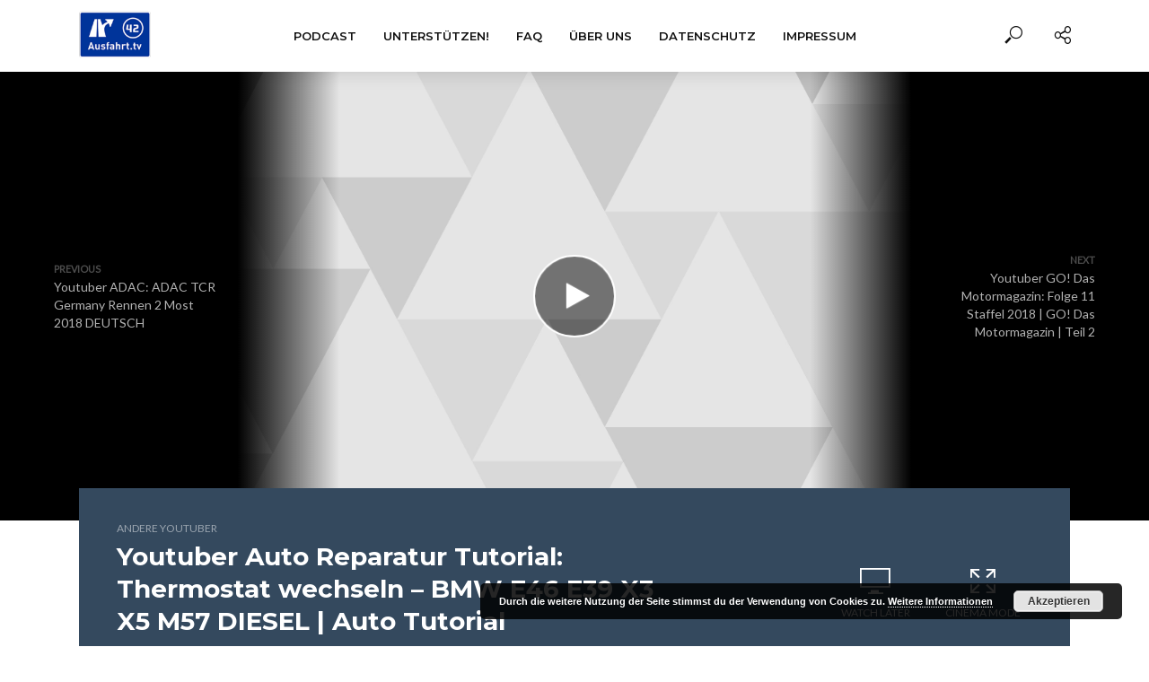

--- FILE ---
content_type: text/html; charset=UTF-8
request_url: https://ausfahrt.tv/youtuber-auto-reparatur-tutorial-thermostat-wechseln-bmw-e46-e39-x3-x5-m57-diesel-auto-tutorial/
body_size: 18264
content:
<!DOCTYPE html>
<html lang="de">
<head>
<meta charset="UTF-8">
<meta name="viewport" content="width=device-width,initial-scale=1.0">
<link rel="pingback" href="https://ausfahrt.tv/xmlrpc.php">
<link rel="profile" href="https://gmpg.org/xfn/11" />
<title>Youtuber Auto Reparatur Tutorial: Thermostat wechseln &#8211; BMW E46 E39 X3 X5 M57 DIESEL | Auto Tutorial &#8211; Ausfahrt.tv</title>
<meta name='robots' content='max-image-preview:large' />
<link rel='dns-prefetch' href='//fonts.googleapis.com' />
<link rel="alternate" type="application/rss+xml" title="Ausfahrt.tv &raquo; Feed" href="https://ausfahrt.tv/feed/" />
<link rel="alternate" type="application/rss+xml" title="Ausfahrt.tv &raquo; Kommentar-Feed" href="https://ausfahrt.tv/comments/feed/" />
<link rel="alternate" title="oEmbed (JSON)" type="application/json+oembed" href="https://ausfahrt.tv/wp-json/oembed/1.0/embed?url=https%3A%2F%2Fausfahrt.tv%2Fyoutuber-auto-reparatur-tutorial-thermostat-wechseln-bmw-e46-e39-x3-x5-m57-diesel-auto-tutorial%2F" />
<link rel="alternate" title="oEmbed (XML)" type="text/xml+oembed" href="https://ausfahrt.tv/wp-json/oembed/1.0/embed?url=https%3A%2F%2Fausfahrt.tv%2Fyoutuber-auto-reparatur-tutorial-thermostat-wechseln-bmw-e46-e39-x3-x5-m57-diesel-auto-tutorial%2F&#038;format=xml" />
		<!-- This site uses the Google Analytics by MonsterInsights plugin v9.10.0 - Using Analytics tracking - https://www.monsterinsights.com/ -->
		<!-- Note: MonsterInsights is not currently configured on this site. The site owner needs to authenticate with Google Analytics in the MonsterInsights settings panel. -->
					<!-- No tracking code set -->
				<!-- / Google Analytics by MonsterInsights -->
		<style id='wp-img-auto-sizes-contain-inline-css' type='text/css'>
img:is([sizes=auto i],[sizes^="auto," i]){contain-intrinsic-size:3000px 1500px}
/*# sourceURL=wp-img-auto-sizes-contain-inline-css */
</style>
<style id='wp-emoji-styles-inline-css' type='text/css'>

	img.wp-smiley, img.emoji {
		display: inline !important;
		border: none !important;
		box-shadow: none !important;
		height: 1em !important;
		width: 1em !important;
		margin: 0 0.07em !important;
		vertical-align: -0.1em !important;
		background: none !important;
		padding: 0 !important;
	}
/*# sourceURL=wp-emoji-styles-inline-css */
</style>
<style id='wp-block-library-inline-css' type='text/css'>
:root{--wp-block-synced-color:#7a00df;--wp-block-synced-color--rgb:122,0,223;--wp-bound-block-color:var(--wp-block-synced-color);--wp-editor-canvas-background:#ddd;--wp-admin-theme-color:#007cba;--wp-admin-theme-color--rgb:0,124,186;--wp-admin-theme-color-darker-10:#006ba1;--wp-admin-theme-color-darker-10--rgb:0,107,160.5;--wp-admin-theme-color-darker-20:#005a87;--wp-admin-theme-color-darker-20--rgb:0,90,135;--wp-admin-border-width-focus:2px}@media (min-resolution:192dpi){:root{--wp-admin-border-width-focus:1.5px}}.wp-element-button{cursor:pointer}:root .has-very-light-gray-background-color{background-color:#eee}:root .has-very-dark-gray-background-color{background-color:#313131}:root .has-very-light-gray-color{color:#eee}:root .has-very-dark-gray-color{color:#313131}:root .has-vivid-green-cyan-to-vivid-cyan-blue-gradient-background{background:linear-gradient(135deg,#00d084,#0693e3)}:root .has-purple-crush-gradient-background{background:linear-gradient(135deg,#34e2e4,#4721fb 50%,#ab1dfe)}:root .has-hazy-dawn-gradient-background{background:linear-gradient(135deg,#faaca8,#dad0ec)}:root .has-subdued-olive-gradient-background{background:linear-gradient(135deg,#fafae1,#67a671)}:root .has-atomic-cream-gradient-background{background:linear-gradient(135deg,#fdd79a,#004a59)}:root .has-nightshade-gradient-background{background:linear-gradient(135deg,#330968,#31cdcf)}:root .has-midnight-gradient-background{background:linear-gradient(135deg,#020381,#2874fc)}:root{--wp--preset--font-size--normal:16px;--wp--preset--font-size--huge:42px}.has-regular-font-size{font-size:1em}.has-larger-font-size{font-size:2.625em}.has-normal-font-size{font-size:var(--wp--preset--font-size--normal)}.has-huge-font-size{font-size:var(--wp--preset--font-size--huge)}.has-text-align-center{text-align:center}.has-text-align-left{text-align:left}.has-text-align-right{text-align:right}.has-fit-text{white-space:nowrap!important}#end-resizable-editor-section{display:none}.aligncenter{clear:both}.items-justified-left{justify-content:flex-start}.items-justified-center{justify-content:center}.items-justified-right{justify-content:flex-end}.items-justified-space-between{justify-content:space-between}.screen-reader-text{border:0;clip-path:inset(50%);height:1px;margin:-1px;overflow:hidden;padding:0;position:absolute;width:1px;word-wrap:normal!important}.screen-reader-text:focus{background-color:#ddd;clip-path:none;color:#444;display:block;font-size:1em;height:auto;left:5px;line-height:normal;padding:15px 23px 14px;text-decoration:none;top:5px;width:auto;z-index:100000}html :where(.has-border-color){border-style:solid}html :where([style*=border-top-color]){border-top-style:solid}html :where([style*=border-right-color]){border-right-style:solid}html :where([style*=border-bottom-color]){border-bottom-style:solid}html :where([style*=border-left-color]){border-left-style:solid}html :where([style*=border-width]){border-style:solid}html :where([style*=border-top-width]){border-top-style:solid}html :where([style*=border-right-width]){border-right-style:solid}html :where([style*=border-bottom-width]){border-bottom-style:solid}html :where([style*=border-left-width]){border-left-style:solid}html :where(img[class*=wp-image-]){height:auto;max-width:100%}:where(figure){margin:0 0 1em}html :where(.is-position-sticky){--wp-admin--admin-bar--position-offset:var(--wp-admin--admin-bar--height,0px)}@media screen and (max-width:600px){html :where(.is-position-sticky){--wp-admin--admin-bar--position-offset:0px}}

/*# sourceURL=wp-block-library-inline-css */
</style><style id='global-styles-inline-css' type='text/css'>
:root{--wp--preset--aspect-ratio--square: 1;--wp--preset--aspect-ratio--4-3: 4/3;--wp--preset--aspect-ratio--3-4: 3/4;--wp--preset--aspect-ratio--3-2: 3/2;--wp--preset--aspect-ratio--2-3: 2/3;--wp--preset--aspect-ratio--16-9: 16/9;--wp--preset--aspect-ratio--9-16: 9/16;--wp--preset--color--black: #000000;--wp--preset--color--cyan-bluish-gray: #abb8c3;--wp--preset--color--white: #ffffff;--wp--preset--color--pale-pink: #f78da7;--wp--preset--color--vivid-red: #cf2e2e;--wp--preset--color--luminous-vivid-orange: #ff6900;--wp--preset--color--luminous-vivid-amber: #fcb900;--wp--preset--color--light-green-cyan: #7bdcb5;--wp--preset--color--vivid-green-cyan: #00d084;--wp--preset--color--pale-cyan-blue: #8ed1fc;--wp--preset--color--vivid-cyan-blue: #0693e3;--wp--preset--color--vivid-purple: #9b51e0;--wp--preset--color--vlog-acc: #003ef9;--wp--preset--color--vlog-meta: #999999;--wp--preset--color--vlog-txt: #111111;--wp--preset--color--vlog-bg: #ffffff;--wp--preset--color--vlog-highlight-txt: #ffffff;--wp--preset--color--vlog-highlight-bg: #34495e;--wp--preset--gradient--vivid-cyan-blue-to-vivid-purple: linear-gradient(135deg,rgb(6,147,227) 0%,rgb(155,81,224) 100%);--wp--preset--gradient--light-green-cyan-to-vivid-green-cyan: linear-gradient(135deg,rgb(122,220,180) 0%,rgb(0,208,130) 100%);--wp--preset--gradient--luminous-vivid-amber-to-luminous-vivid-orange: linear-gradient(135deg,rgb(252,185,0) 0%,rgb(255,105,0) 100%);--wp--preset--gradient--luminous-vivid-orange-to-vivid-red: linear-gradient(135deg,rgb(255,105,0) 0%,rgb(207,46,46) 100%);--wp--preset--gradient--very-light-gray-to-cyan-bluish-gray: linear-gradient(135deg,rgb(238,238,238) 0%,rgb(169,184,195) 100%);--wp--preset--gradient--cool-to-warm-spectrum: linear-gradient(135deg,rgb(74,234,220) 0%,rgb(151,120,209) 20%,rgb(207,42,186) 40%,rgb(238,44,130) 60%,rgb(251,105,98) 80%,rgb(254,248,76) 100%);--wp--preset--gradient--blush-light-purple: linear-gradient(135deg,rgb(255,206,236) 0%,rgb(152,150,240) 100%);--wp--preset--gradient--blush-bordeaux: linear-gradient(135deg,rgb(254,205,165) 0%,rgb(254,45,45) 50%,rgb(107,0,62) 100%);--wp--preset--gradient--luminous-dusk: linear-gradient(135deg,rgb(255,203,112) 0%,rgb(199,81,192) 50%,rgb(65,88,208) 100%);--wp--preset--gradient--pale-ocean: linear-gradient(135deg,rgb(255,245,203) 0%,rgb(182,227,212) 50%,rgb(51,167,181) 100%);--wp--preset--gradient--electric-grass: linear-gradient(135deg,rgb(202,248,128) 0%,rgb(113,206,126) 100%);--wp--preset--gradient--midnight: linear-gradient(135deg,rgb(2,3,129) 0%,rgb(40,116,252) 100%);--wp--preset--font-size--small: 12.8px;--wp--preset--font-size--medium: 20px;--wp--preset--font-size--large: 22.4px;--wp--preset--font-size--x-large: 42px;--wp--preset--font-size--normal: 16px;--wp--preset--font-size--huge: 28.8px;--wp--preset--spacing--20: 0.44rem;--wp--preset--spacing--30: 0.67rem;--wp--preset--spacing--40: 1rem;--wp--preset--spacing--50: 1.5rem;--wp--preset--spacing--60: 2.25rem;--wp--preset--spacing--70: 3.38rem;--wp--preset--spacing--80: 5.06rem;--wp--preset--shadow--natural: 6px 6px 9px rgba(0, 0, 0, 0.2);--wp--preset--shadow--deep: 12px 12px 50px rgba(0, 0, 0, 0.4);--wp--preset--shadow--sharp: 6px 6px 0px rgba(0, 0, 0, 0.2);--wp--preset--shadow--outlined: 6px 6px 0px -3px rgb(255, 255, 255), 6px 6px rgb(0, 0, 0);--wp--preset--shadow--crisp: 6px 6px 0px rgb(0, 0, 0);}:where(.is-layout-flex){gap: 0.5em;}:where(.is-layout-grid){gap: 0.5em;}body .is-layout-flex{display: flex;}.is-layout-flex{flex-wrap: wrap;align-items: center;}.is-layout-flex > :is(*, div){margin: 0;}body .is-layout-grid{display: grid;}.is-layout-grid > :is(*, div){margin: 0;}:where(.wp-block-columns.is-layout-flex){gap: 2em;}:where(.wp-block-columns.is-layout-grid){gap: 2em;}:where(.wp-block-post-template.is-layout-flex){gap: 1.25em;}:where(.wp-block-post-template.is-layout-grid){gap: 1.25em;}.has-black-color{color: var(--wp--preset--color--black) !important;}.has-cyan-bluish-gray-color{color: var(--wp--preset--color--cyan-bluish-gray) !important;}.has-white-color{color: var(--wp--preset--color--white) !important;}.has-pale-pink-color{color: var(--wp--preset--color--pale-pink) !important;}.has-vivid-red-color{color: var(--wp--preset--color--vivid-red) !important;}.has-luminous-vivid-orange-color{color: var(--wp--preset--color--luminous-vivid-orange) !important;}.has-luminous-vivid-amber-color{color: var(--wp--preset--color--luminous-vivid-amber) !important;}.has-light-green-cyan-color{color: var(--wp--preset--color--light-green-cyan) !important;}.has-vivid-green-cyan-color{color: var(--wp--preset--color--vivid-green-cyan) !important;}.has-pale-cyan-blue-color{color: var(--wp--preset--color--pale-cyan-blue) !important;}.has-vivid-cyan-blue-color{color: var(--wp--preset--color--vivid-cyan-blue) !important;}.has-vivid-purple-color{color: var(--wp--preset--color--vivid-purple) !important;}.has-black-background-color{background-color: var(--wp--preset--color--black) !important;}.has-cyan-bluish-gray-background-color{background-color: var(--wp--preset--color--cyan-bluish-gray) !important;}.has-white-background-color{background-color: var(--wp--preset--color--white) !important;}.has-pale-pink-background-color{background-color: var(--wp--preset--color--pale-pink) !important;}.has-vivid-red-background-color{background-color: var(--wp--preset--color--vivid-red) !important;}.has-luminous-vivid-orange-background-color{background-color: var(--wp--preset--color--luminous-vivid-orange) !important;}.has-luminous-vivid-amber-background-color{background-color: var(--wp--preset--color--luminous-vivid-amber) !important;}.has-light-green-cyan-background-color{background-color: var(--wp--preset--color--light-green-cyan) !important;}.has-vivid-green-cyan-background-color{background-color: var(--wp--preset--color--vivid-green-cyan) !important;}.has-pale-cyan-blue-background-color{background-color: var(--wp--preset--color--pale-cyan-blue) !important;}.has-vivid-cyan-blue-background-color{background-color: var(--wp--preset--color--vivid-cyan-blue) !important;}.has-vivid-purple-background-color{background-color: var(--wp--preset--color--vivid-purple) !important;}.has-black-border-color{border-color: var(--wp--preset--color--black) !important;}.has-cyan-bluish-gray-border-color{border-color: var(--wp--preset--color--cyan-bluish-gray) !important;}.has-white-border-color{border-color: var(--wp--preset--color--white) !important;}.has-pale-pink-border-color{border-color: var(--wp--preset--color--pale-pink) !important;}.has-vivid-red-border-color{border-color: var(--wp--preset--color--vivid-red) !important;}.has-luminous-vivid-orange-border-color{border-color: var(--wp--preset--color--luminous-vivid-orange) !important;}.has-luminous-vivid-amber-border-color{border-color: var(--wp--preset--color--luminous-vivid-amber) !important;}.has-light-green-cyan-border-color{border-color: var(--wp--preset--color--light-green-cyan) !important;}.has-vivid-green-cyan-border-color{border-color: var(--wp--preset--color--vivid-green-cyan) !important;}.has-pale-cyan-blue-border-color{border-color: var(--wp--preset--color--pale-cyan-blue) !important;}.has-vivid-cyan-blue-border-color{border-color: var(--wp--preset--color--vivid-cyan-blue) !important;}.has-vivid-purple-border-color{border-color: var(--wp--preset--color--vivid-purple) !important;}.has-vivid-cyan-blue-to-vivid-purple-gradient-background{background: var(--wp--preset--gradient--vivid-cyan-blue-to-vivid-purple) !important;}.has-light-green-cyan-to-vivid-green-cyan-gradient-background{background: var(--wp--preset--gradient--light-green-cyan-to-vivid-green-cyan) !important;}.has-luminous-vivid-amber-to-luminous-vivid-orange-gradient-background{background: var(--wp--preset--gradient--luminous-vivid-amber-to-luminous-vivid-orange) !important;}.has-luminous-vivid-orange-to-vivid-red-gradient-background{background: var(--wp--preset--gradient--luminous-vivid-orange-to-vivid-red) !important;}.has-very-light-gray-to-cyan-bluish-gray-gradient-background{background: var(--wp--preset--gradient--very-light-gray-to-cyan-bluish-gray) !important;}.has-cool-to-warm-spectrum-gradient-background{background: var(--wp--preset--gradient--cool-to-warm-spectrum) !important;}.has-blush-light-purple-gradient-background{background: var(--wp--preset--gradient--blush-light-purple) !important;}.has-blush-bordeaux-gradient-background{background: var(--wp--preset--gradient--blush-bordeaux) !important;}.has-luminous-dusk-gradient-background{background: var(--wp--preset--gradient--luminous-dusk) !important;}.has-pale-ocean-gradient-background{background: var(--wp--preset--gradient--pale-ocean) !important;}.has-electric-grass-gradient-background{background: var(--wp--preset--gradient--electric-grass) !important;}.has-midnight-gradient-background{background: var(--wp--preset--gradient--midnight) !important;}.has-small-font-size{font-size: var(--wp--preset--font-size--small) !important;}.has-medium-font-size{font-size: var(--wp--preset--font-size--medium) !important;}.has-large-font-size{font-size: var(--wp--preset--font-size--large) !important;}.has-x-large-font-size{font-size: var(--wp--preset--font-size--x-large) !important;}
/*# sourceURL=global-styles-inline-css */
</style>

<style id='classic-theme-styles-inline-css' type='text/css'>
/*! This file is auto-generated */
.wp-block-button__link{color:#fff;background-color:#32373c;border-radius:9999px;box-shadow:none;text-decoration:none;padding:calc(.667em + 2px) calc(1.333em + 2px);font-size:1.125em}.wp-block-file__button{background:#32373c;color:#fff;text-decoration:none}
/*# sourceURL=/wp-includes/css/classic-themes.min.css */
</style>
<link rel='stylesheet' id='vlog-fonts-css' href='https://fonts.googleapis.com/css?family=Lato%3A400%7CMontserrat%3A400%2C700%2C600&#038;subset=latin%2Clatin-ext&#038;ver=2.5' type='text/css' media='all' />
<link rel='stylesheet' id='vlog-main-css' href='https://ausfahrt.tv/wp-content/themes/vlog/assets/css/min.css?ver=2.5' type='text/css' media='all' />
<style id='vlog-main-inline-css' type='text/css'>
body,#cancel-comment-reply-link,.vlog-wl-action .vlog-button,.vlog-actions-menu .vlog-action-login a {color: #111111;font-family: 'Lato';font-weight: 400;}.vlog-body-box{background-color:#ffffff;}h1, h2, h3, h4, h5, h6,.h1, .h2, .h3, .h4, .h5, .h6,blockquote,.vlog-comments .url,.comment-author b,.vlog-site-header .site-title a,.entry-content thead td,#bbpress-forums .bbp-forum-title, #bbpress-forums .bbp-topic-permalink,.wp-block-cover .wp-block-cover-image-text, .wp-block-cover .wp-block-cover-text, .wp-block-cover h2, .wp-block-cover-image .wp-block-cover-image-text, .wp-block-cover-image .wp-block-cover-text, .wp-block-cover-image h2 {font-family: 'Montserrat';font-weight: 700;}.vlog-site-header a,.dl-menuwrapper li a{font-family: 'Montserrat';font-weight: 600;}body{font-size: 1.6rem;}.entry-headline.h4{font-size: 1.8rem;}.vlog-site-header .vlog-main-nav li a{font-size: 1.3rem;}.vlog-sidebar, .vlog-site-footer p, .vlog-lay-b .entry-content p, .vlog-lay-c .entry-content p, .vlog-lay-d .entry-content p, .vlog-lay-e .entry-content p{font-size: 1.4rem;}.widget .widget-title{font-size: 1.6rem;}.vlog-mod-head .vlog-mod-title h4{font-size: 1.8rem;}h1, .h1 {font-size: 2.8rem;}h2, .h2 {font-size: 2.4rem;}h3, .h3 {font-size: 2.0rem;}h4, .h4, .vlog-no-sid .vlog-lay-d .h5, .vlog-no-sid .vlog-lay-e .h5, .vlog-no-sid .vlog-lay-f .h5 {font-size: 1.8rem;}h5, .h5, .vlog-no-sid .vlog-lay-g .h6 {font-size: 1.6rem;}h6, .h6 {font-size: 1.4rem;}.h7{font-size: 1.3rem;}.entry-headline h4{font-size: 1.8rem;}.meta-item{font-size: 1.2rem;}.vlog-top-bar,.vlog-top-bar .sub-menu{background-color: #34495e;}.vlog-top-bar ul li a,.vlog-site-date{color: #8b97a3;}.vlog-top-bar ul li:hover > a{color: #ffffff;}.vlog-header-middle{height: 80px;}.vlog-header-middle .site-title img{max-height: 80px;}.vlog-site-header,.vlog-header-shadow .vlog-header-wrapper,.vlog-site-header .vlog-main-nav .sub-menu,.vlog-actions-button .sub-menu,.vlog-site-header .vlog-main-nav > li:hover > a,.vlog-actions-button:hover > span,.vlog-action-search.active.vlog-actions-button > span,.vlog-actions-search input[type=text]:focus,.vlog-responsive-header,.dl-menuwrapper .dl-menu{background-color: #ffffff;}.vlog-site-header,.vlog-site-header .entry-title a,.vlog-site-header a,.vlog-custom-cart,.dl-menuwrapper li a,.vlog-site-header .vlog-search-form input[type=text],.vlog-responsive-header,.vlog-responsive-header a.vlog-responsive-header .entry-title a,.dl-menuwrapper button,.vlog-remove-wl, .vlog-remove-ll {color: #111111;}.vlog-main-nav .sub-menu li:hover > a,.vlog-main-nav > .current_page_item > a,.vlog-main-nav .current-menu-item > a,.vlog-main-nav li:not(.menu-item-has-children):hover > a,.vlog-actions-button.vlog-action-search:hover span,.vlog-actions-button.vlog-cart-icon:hover a,.dl-menuwrapper li a:focus,.dl-menuwrapper li a:hover,.dl-menuwrapper button:hover,.vlog-main-nav .vlog-mega-menu .entry-title a:hover,.vlog-menu-posts .entry-title a:hover,.vlog-menu-posts .vlog-remove-wl:hover{color: #9b59b6;}.vlog-site-header .vlog-search-form input[type=text]::-webkit-input-placeholder { color: #111111;}.vlog-site-header .vlog-search-form input[type=text]::-moz-placeholder {color: #111111;}.vlog-site-header .vlog-search-form input[type=text]:-ms-input-placeholder {color: #111111;}.vlog-watch-later-count{background-color: #9b59b6;}.pulse{-webkit-box-shadow: 0 0 0 0 #f0f0f0, 0 0 0 0 rgba(155,89,182,0.7);box-shadow: 0 0 0 0 #f0f0f0, 0 0 0 0 rgba(155,89,182,0.7);}.vlog-header-bottom{background: #f6f6f6;}.vlog-header-bottom,.vlog-header-bottom .entry-title a,.vlog-header-bottom a,.vlog-header-bottom .vlog-search-form input[type=text]{color: #111111;}.vlog-header-bottom .vlog-main-nav .sub-menu li:hover > a, .vlog-header-bottom .vlog-main-nav > .current_page_item > a, .vlog-header-bottom .vlog-main-nav .current-menu-item > a, .vlog-header-bottom .vlog-main-nav li:not(.menu-item-has-children):hover > a, .vlog-header-bottom .vlog-actions-button.vlog-action-search:hover span,.vlog-header-bottom .entry-title a:hover,.vlog-header-bottom .vlog-remove-wl:hover,.vlog-header-bottom .vlog-mega-menu .entry-title a:hover{color: #9b59b6;}.vlog-header-bottom li:hover a,.vlog-header-bottom li:hover > span{color: #111111;}.vlog-header-bottom .vlog-search-form input[type=text]::-webkit-input-placeholder { color: #111111;}.vlog-header-bottom .vlog-search-form input[type=text]::-moz-placeholder {color: #111111;}.vlog-header-bottom .vlog-search-form input[type=text]:-ms-input-placeholder {color: #111111;}.vlog-header-bottom .vlog-watch-later-count{background-color: #9b59b6;}.vlog-header-bottom .pulse{-webkit-box-shadow: 0 0 0 0 #f0f0f0, 0 0 0 0 rgba(155,89,182,0.7);box-shadow: 0 0 0 0 #f0f0f0, 0 0 0 0 rgba(155,89,182,0.7);}.vlog-sticky-header.vlog-site-header,.vlog-sticky-header.vlog-site-header .vlog-main-nav .sub-menu,.vlog-sticky-header .vlog-actions-button .sub-menu,.vlog-sticky-header.vlog-site-header .vlog-main-nav > li:hover > a,.vlog-sticky-header .vlog-actions-button:hover > span,.vlog-sticky-header .vlog-action-search.active.vlog-actions-button > span,.vlog-sticky-header .vlog-actions-search input[type=text]:focus{background-color: #ffffff;}.vlog-sticky-header,.vlog-sticky-header .entry-title a,.vlog-sticky-header a,.vlog-sticky-header .vlog-search-form input[type=text],.vlog-sticky-header.vlog-site-header a{color: #111111;}.vlog-sticky-header .vlog-main-nav .sub-menu li:hover > a,.vlog-sticky-header .vlog-main-nav > .current_page_item > a,.vlog-sticky-header .vlog-main-nav li:not(.menu-item-has-children):hover > a,.vlog-sticky-header .vlog-actions-button.vlog-action-search:hover span,.vlog-sticky-header.vlog-header-bottom .vlog-main-nav .current-menu-item > a,.vlog-sticky-header.vlog-header-bottom .entry-title a:hover,.vlog-sticky-header.vlog-header-bottom.vlog-remove-wl:hover,.vlog-sticky-header .vlog-main-nav .vlog-mega-menu .entry-title a:hover,.vlog-sticky-header .vlog-menu-posts .entry-title a:hover,.vlog-sticky-header .vlog-menu-posts .vlog-remove-wl:hover {color: #9b59b6;}.vlog-header-bottom .vlog-search-form input[type=text]::-webkit-input-placeholder { color: #111111;}.vlog-header-bottom .vlog-search-form input[type=text]::-moz-placeholder {color: #111111;}.vlog-header-bottom .vlog-search-form input[type=text]:-ms-input-placeholder {color: #111111;}.vlog-sticky-header .vlog-watch-later-count{background-color: #9b59b6;}.vlog-sticky-header .pulse{-webkit-box-shadow: 0 0 0 0 #f0f0f0, 0 0 0 0 rgba(155,89,182,0.7);box-shadow: 0 0 0 0 #f0f0f0, 0 0 0 0 rgba(155,89,182,0.7);}a{color: #003ef9; }.meta-item,.meta-icon,.meta-comments a,.vlog-prev-next-nav .vlog-pn-ico,.comment-metadata a,.widget_calendar table caption,.widget_archive li,.widget_recent_comments li,.rss-date,.widget_rss cite,.widget_tag_cloud a:after,.widget_recent_entries li .post-date,.meta-tags a:after,.bbp-forums .bbp-forum-freshness a,#vlog-video-sticky-close{color: #999999; }.vlog-pagination .dots:hover, .vlog-pagination a, .vlog-post .entry-category a:hover,a.meta-icon:hover,.meta-comments:hover,.meta-comments:hover a,.vlog-prev-next-nav a,.widget_tag_cloud a,.widget_calendar table tfoot tr td a,.vlog-button-search,.meta-tags a,.vlog-all-link:hover,.vlog-sl-item:hover,.entry-content-single .meta-tags a:hover,#bbpress-forums .bbp-forum-title, #bbpress-forums .bbp-topic-permalink{color: #111111; }.vlog-count,.vlog-button,.vlog-pagination .vlog-button,.vlog-pagination .vlog-button:hover,.vlog-listen-later-count,.vlog-cart-icon a .vlog-cart-count,a.page-numbers:hover,.widget_calendar table tbody td a,.vlog-load-more a,.vlog-next a,.vlog-prev a,.vlog-pagination .next,.vlog-pagination .prev,.mks_author_link,.mks_read_more a,.vlog-wl-action .vlog-button,body .mejs-controls .mejs-time-rail .mejs-time-current,.vlog-link-pages a,body a.llms-button-action {background-color: #003ef9;}body a.llms-button-action:hover {background-color: #003ef9;color: #fff;}.vlog-pagination .uil-ripple-css div:nth-of-type(1),.vlog-pagination .uil-ripple-css div:nth-of-type(2),blockquote{border-color: #003ef9;}.entry-content-single a,#bbpress-forums .bbp-forum-title:hover, #bbpress-forums .bbp-topic-permalink:hover{color: #003ef9;}.entry-content-single a:not(.wp-block-button__link):hover{color: #111111;}.vlog-site-content,.vlog-content .entry-content-single a.vlog-popup-img { background: #ffffff;}.vlog-content .entry-content-single a.vlog-popup-img{color: #ffffff;}h1,h2,h3,h4,h5,h6,.h1, .h2, .h3, .h4, .h5, .h6,.entry-title a,.vlog-comments .url,.rsswidget:hover,.vlog-format-inplay .entry-category a:hover,.vlog-format-inplay .meta-comments a:hover,.vlog-format-inplay .action-item,.vlog-format-inplay .entry-title a,.vlog-format-inplay .entry-title a:hover { color: #111111;}.widget ul li a{color: #111111;}.widget ul li a:hover,.entry-title a:hover,.widget .vlog-search-form .vlog-button-search:hover,.bypostauthor .comment-body .fn:before,.vlog-comments .url:hover,#cancel-comment-reply-link,.widget_tag_cloud a:hover,.meta-tags a:hover,.vlog-remove-wl:hover{color: #003ef9;}.entry-content p{color: #111111;}.widget_calendar #today:after{background: rgba(17,17,17,0.1)}.vlog-button,.vlog-button a,.vlog-pagination .vlog-button,.vlog-pagination .next,.vlog-pagination .prev,a.page-numbers:hover,.widget_calendar table tbody td a,.vlog-featured-info-2 .entry-title a,.vlog-load-more a,.vlog-next a,.vlog-prev a,.mks_author_link,.mks_read_more a,.vlog-wl-action .vlog-button,.vlog-link-pages a,.vlog-link-pages a:hover{color: #FFF;}#cancel-comment-reply-link, .comment-reply-link, .vlog-rm,.vlog-mod-actions .vlog-all-link,.vlog-slider-controls .owl-next, .vlog-slider-controls .owl-prev {color: #003ef9; border-color: rgba(0,62,249,0.7)}.vlog-mod-actions .vlog-all-link:hover,.vlog-slider-controls .owl-next:hover, .vlog-slider-controls .owl-prev:hover {color: #111111; border-color: rgba(17,17,17,0.7)}.comment-reply-link:hover,.vlog-rm:hover,a.button.product_type_simple.add_to_cart_button:hover,a.added_to_cart:hover,#cancel-comment-reply-link:hover{color: #111111;border-color: #111111;}.entry-content .wp-block-button__link,.wp-block-search__button{background: #003ef9; color: #ffffff;}.wp-block-button__link:hover,.wp-block-search__button:hover{color: #ffffff;}.wp-block-separator{border-color: rgba(17,17,17,0.2);border-bottom-width: 1px;}.wp-block-calendar tfoot a{color: #003ef9; }.vlog-highlight .entry-category,.vlog-highlight .entry-category a,.vlog-highlight .meta-item a,.vlog-highlight .meta-item span,.vlog-highlight .meta-item,.vlog-highlight.widget_tag_cloud a:hover{color: rgba(255,255,255,0.5);}.vlog-highlight {background: #34495e;color: #ffffff;border: none;}.vlog-highlight .widget-title{border-bottom-color: rgba(255,255,255,0.1);}.vlog-highlight .entry-title,.vlog-highlight .entry-category a:hover,.vlog-highlight .action-item,.vlog-highlight .meta-item a:hover,.vlog-highlight .widget-title span,.vlog-highlight .entry-title a,.widget.vlog-highlight ul li a,.vlog-highlight.widget_calendar table tfoot tr td a,.vlog-highlight .widget_tag_cloud a{color: #ffffff;}.vlog-highlight .widget_calendar #today:after{ background: rgba(255,255,255,0.1);}.widget.vlog-highlightinput[type=number], .widget.vlog-highlight input[type=text], .widget.vlog-highlight input[type=email], .widget.vlog-highlight input[type=url], .widget.vlog-highlight input[type=tel], .widget.vlog-highlight input[type=date], .widget.vlog-highlight input[type=password], .widget.vlog-highlight select, .widget.vlog-highlight textarea{background: #FFF;color: #111;border-color: rgba(255,255,255,0.1);}.vlog-highlight .vlog-button-search{color:#111;}.vlog-bg-box,.author .vlog-mod-desc,.vlog-bg{background: rgba(17,17,17,0.05);}.vlog-pagination .current{background: rgba(17,17,17,0.1);}.vlog-site-footer{background: #34495e;color: #ffffff;}.vlog-site-footer .widget-title,.vlog-site-footer .widget_calendar table tbody td a,.vlog-site-footer .widget_calendar table tfoot tr td a,.vlog-site-footer .widget.mks_author_widget h3,.vlog-site-footer.mks_author_link,.vlog-site-footer .vlog-button:hover,.vlog-site-footer .meta-item a:hover,.vlog-site-footer .entry-category a:hover {color: #ffffff;}.vlog-site-footer a,.vlog-site-footer ul li a,.vlog-site-footer .widget_calendar table tbody td a:hover,.vlog-site-footer .widget_calendar table tfoot tr td a:hover{color: rgba(255,255,255,0.8);}.vlog-site-footer .meta-item a,.vlog-site-footer .meta-item .meta-icon,.vlog-site-footer .widget_recent_entries li .post-date,.vlog-site-footer .meta-item{color: rgba(255,255,255,0.5);}.vlog-site-footer .meta-comments:hover,.vlog-site-footer ul li a:hover,.vlog-site-footer a:hover{color: #ffffff;}.vlog-site-footer .widget .vlog-count,.vlog-site-footer .widget_calendar table tbody td a,.vlog-site-footer a.mks_author_link,.vlog-site-footer a.mks_author_link:hover,.vlog-site-footer .widget_calendar table tbody td a:hover{color: #34495e;background: #ffffff;}.vlog-site-footer .widget .vlog-search-form input[type=text],.vlog-site-footer select{ background: #FFF; color: #111; border:#ffffff;}.vlog-site-footer .widget .vlog-search-form .vlog-button-search{color: #111;}.vlog-site-footer .vlog-mod-actions .vlog-all-link, .vlog-site-footer .vlog-slider-controls .owl-next, .vlog-site-footer .vlog-slider-controls .owl-prev{ color: rgba(255,255,255,0.8); border-color:rgba(255,255,255,0.8);}.vlog-site-footer .vlog-mod-actions .vlog-all-link:hover, .vlog-site-footer .vlog-slider-controls .owl-next:hover, .vlog-site-footer .vlog-slider-controls .owl-prev:hover{ color: rgba(255,255,255,1); border-color:rgba(255,255,255,1);}.entry-content-single ul > li:before,.vlog-comments .comment-content ul > li:before{color: #003ef9;}input[type=number], input[type=text], input[type=email],input[type=search], input[type=url], input[type=tel], input[type=date], input[type=password], select, textarea,.widget,.vlog-comments,.comment-list,.comment .comment-respond,.widget .vlog-search-form input[type=text],.vlog-content .vlog-prev-next-nav,.vlog-wl-action,.vlog-mod-desc .vlog-search-form,.entry-content table,.entry-content td, .entry-content th,.entry-content-single table,.entry-content-single td, .entry-content-single th,.vlog-comments table,.vlog-comments td, .vlog-comments th,.wp-block-calendar tfoot{border-color: rgba(17,17,17,0.1);}input[type=number]:focus, input[type=text]:focus, input[type=email]:focus, input[type=url]:focus, input[type=tel]:focus, input[type=date]:focus, input[type=password]:focus, select:focus, textarea:focus{border-color: rgba(17,17,17,0.3);}input[type=number], input[type=text], input[type=email], input[type=url], input[type=tel], input[type=date], input[type=password], select, textarea{background-color: rgba(17,17,17,0.03);}body div.wpforms-container-full .wpforms-form input, body div.wpforms-container-full .wpforms-form select, body div.wpforms-container-full .wpforms-form textarea {background-color: rgba(17,17,17,0.03) !important; border-color: rgba(17,17,17,0.1) !important;}.vlog-button,input[type="submit"],.woocommerce-product-search button[type="submit"],.wpcf7-submit,input[type="button"],body div.wpforms-container-full .wpforms-form input[type=submit], body div.wpforms-container-full .wpforms-form button[type=submit], body div.wpforms-container-full .wpforms-form .wpforms-page-button,body div.wpforms-container-full .wpforms-form input[type=submit]:hover, body div.wpforms-container-full .wpforms-form button[type=submit]:hover, body div.wpforms-container-full .wpforms-form .wpforms-page-button:hover {background-color: #003ef9;}.vlog-comments .comment-content{color: rgba(17,17,17,0.8);}li.bypostauthor > .comment-body,.vlog-rm {border-color: #003ef9;}.vlog-ripple-circle{stroke: #003ef9;}.vlog-cover-bg,.vlog-featured-2 .vlog-featured-item,.vlog-featured-3 .vlog-featured-item,.vlog-featured-4 .owl-item,.vlog-featured-5{height: 500px;}.vlog-fa-5-wrapper{height: 428px;}.vlog-fa-5-wrapper .fa-item{height: 178px;}div.bbp-submit-wrapper button, #bbpress-forums #bbp-your-profile fieldset.submit button{color:#FFF;background-color: #003ef9;}.vlog-breadcrumbs a:hover{color: #111111;}.vlog-breadcrumbs{ border-bottom: 1px solid rgba(17,17,17,0.1);}.vlog-special-tag-label{background-color: rgba(0,62,249,0.5);}.vlog-special-tag-label{background-color: rgba(0,62,249,0.5);}.entry-image:hover .vlog-special-tag-label{background-color: rgba(0,62,249,0.8);}.vlog-format-inplay .entry-category a,.vlog-format-inplay .action-item:hover,.vlog-featured .vlog-format-inplay .meta-icon,.vlog-featured .vlog-format-inplay .meta-item,.vlog-format-inplay .meta-comments a,.vlog-featured-2 .vlog-format-inplay .entry-category a,.vlog-featured-2 .vlog-format-inplay .action-item:hover,.vlog-featured-2 .vlog-format-inplay .meta-icon,.vlog-featured-2 .vlog-format-inplay .meta-item,.vlog-featured-2 .vlog-format-inplay .meta-comments a{color: rgba(17,17,17,0.7);}.site-title{text-transform: uppercase;}.site-description{text-transform: uppercase;}.vlog-site-header{text-transform: uppercase;}.vlog-top-bar{text-transform: uppercase;}.entry-title{text-transform: none;}.entry-category a{text-transform: uppercase;}.vlog-mod-title, comment-author .fn{text-transform: uppercase;}.widget-title{text-transform: uppercase;}.has-small-font-size{ font-size: 1.1rem;}.has-large-font-size{ font-size: 1.8rem;}.has-huge-font-size{ font-size: 2.1rem;}@media(min-width: 768px){.has-small-font-size{ font-size: 1.2rem;}.has-normal-font-size{ font-size: 1.6rem;}.has-large-font-size{ font-size: 2.2rem;}.has-huge-font-size{ font-size: 2.8rem;}}.has-vlog-acc-background-color{ background-color: #003ef9;}.has-vlog-acc-color{ color: #003ef9;}.has-vlog-meta-background-color{ background-color: #999999;}.has-vlog-meta-color{ color: #999999;}.has-vlog-txt-background-color{ background-color: #111111;}.has-vlog-txt-color{ color: #111111;}.has-vlog-bg-background-color{ background-color: #ffffff;}.has-vlog-bg-color{ color: #ffffff;}.has-vlog-highlight-txt-background-color{ background-color: #ffffff;}.has-vlog-highlight-txt-color{ color: #ffffff;}.has-vlog-highlight-bg-background-color{ background-color: #34495e;}.has-vlog-highlight-bg-color{ color: #34495e;}
/*# sourceURL=vlog-main-inline-css */
</style>
<script type="text/javascript" src="https://ausfahrt.tv/wp-includes/js/jquery/jquery.min.js?ver=3.7.1" id="jquery-core-js"></script>
<script type="text/javascript" src="https://ausfahrt.tv/wp-includes/js/jquery/jquery-migrate.min.js?ver=3.4.1" id="jquery-migrate-js"></script>
<link rel="https://api.w.org/" href="https://ausfahrt.tv/wp-json/" /><link rel="alternate" title="JSON" type="application/json" href="https://ausfahrt.tv/wp-json/wp/v2/posts/12722" /><link rel="EditURI" type="application/rsd+xml" title="RSD" href="https://ausfahrt.tv/xmlrpc.php?rsd" />
<meta name="generator" content="WordPress 6.9" />
<link rel="canonical" href="https://ausfahrt.tv/youtuber-auto-reparatur-tutorial-thermostat-wechseln-bmw-e46-e39-x3-x5-m57-diesel-auto-tutorial/" />
<link rel='shortlink' href='https://ausfahrt.tv/?p=12722' />
		<style type="text/css">.pp-podcast {opacity: 0;}</style>
		<link rel="icon" href="https://ausfahrt.tv/wp-content/uploads/2016/08/cropped-ausfahrttv-logo-32x32.png" sizes="32x32" />
<link rel="icon" href="https://ausfahrt.tv/wp-content/uploads/2016/08/cropped-ausfahrttv-logo-192x192.png" sizes="192x192" />
<link rel="apple-touch-icon" href="https://ausfahrt.tv/wp-content/uploads/2016/08/cropped-ausfahrttv-logo-180x180.png" />
<meta name="msapplication-TileImage" content="https://ausfahrt.tv/wp-content/uploads/2016/08/cropped-ausfahrttv-logo-270x270.png" />
<link rel='stylesheet' id='basecss-css' href='https://ausfahrt.tv/wp-content/plugins/eu-cookie-law/css/style.css?ver=6.9' type='text/css' media='all' />
</head>

<body class="wp-singular post-template-default single single-post postid-12722 single-format-video wp-theme-vlog vlog-v_2_5">

	    
                
                
        <header id="header" class="vlog-site-header vlog-header-shadow hidden-xs hidden-sm">
            
            <div class="vlog-header-wrapper">
<div class="container">
	<div class="vlog-header-1 vlog-header-middle">
		<div class="vlog-slot-l">
			
<div class="vlog-site-branding vlog-logo-only">

			<span class="site-title h1"><a href="https://ausfahrt.tv/" rel="home"><img class="vlog-logo" src="https://ausfahrt.tv/wp-content/uploads/2016/08/cropped-ausfahrttv-logo.png" alt="Ausfahrt.tv"></a></span>
	
	</div>

		</div>
		<div class="vlog-slot-c">
			<nav class="vlog-main-navigation">	
				<ul id="menu-oben-links" class="vlog-main-nav vlog-menu"><li id="menu-item-23532" class="menu-item menu-item-type-post_type menu-item-object-page menu-item-23532"><a href="https://ausfahrt.tv/podcast/">Podcast</a><li id="menu-item-12" class="menu-item menu-item-type-post_type menu-item-object-page menu-item-12"><a href="https://ausfahrt.tv/unterstuetzen/">Unterstützen!</a><li id="menu-item-14" class="menu-item menu-item-type-post_type menu-item-object-page menu-item-14"><a href="https://ausfahrt.tv/faq/">FAQ</a><li id="menu-item-627" class="menu-item menu-item-type-post_type menu-item-object-page menu-item-627"><a href="https://ausfahrt.tv/uber-uns/">Über uns</a><li id="menu-item-13294" class="menu-item menu-item-type-post_type menu-item-object-page menu-item-privacy-policy menu-item-13294"><a rel="privacy-policy" href="https://ausfahrt.tv/datenschutz/">Datenschutz</a><li id="menu-item-5" class="menu-item menu-item-type-post_type menu-item-object-page menu-item-5"><a href="https://ausfahrt.tv/impressum/">Impressum</a><li id="vlog-menu-item-more" class="menu-item menu-item-type-custom menu-item-object-custom menu-item-has-children"><a href="javascript:void(0)">&middot;&middot;&middot;</a><ul class="sub-menu"></ul></li></ul>	</nav>     
		</div> 	
		<div class="vlog-slot-r">
				<div class="vlog-actions-menu">
	<ul class="vlog-menu">
					<li class="vlog-actions-button vlog-action-search">
	<span>
		<i class="fv fv-search"></i>
	</span>
	<ul class="sub-menu">
		<form class="vlog-search-form" action="https://ausfahrt.tv/" method="get"><input name="s" type="text" value="" placeholder="Type here to search..." /><button type="submit" class="vlog-button-search"><i class="fv fv-search"></i></button>
</form>	</ul>
</li>					<li class="vlog-actions-button vlog-social-icons">
	<span>
		<i class="fv fv-social"></i>
	</span>
	<ul class="sub-menu">
	<li>
		<ul id="menu-social" class="vlog-soc-menu vlog-in-popup"><li id="menu-item-22098" class="menu-item menu-item-type-custom menu-item-object-custom menu-item-22098"><a href="https://www.youtube.com/channel/UCAXLYcPBW3AJ52ZAhinOyFQ"><span class="vlog-social-name">Ausfahrt.tv</span></a></li>
<li id="menu-item-22099" class="menu-item menu-item-type-custom menu-item-object-custom menu-item-22099"><a href="https://www.youtube.com/channel/UCsLOtn32074H9Qxy7gjr2LQ"><span class="vlog-social-name">Ausfahrt.tv PLUS</span></a></li>
<li id="menu-item-22100" class="menu-item menu-item-type-custom menu-item-object-custom menu-item-22100"><a href="https://www.instagram.com/ausfahrttv/"><span class="vlog-social-name">Ausfahrt.tv</span></a></li>
<li id="menu-item-22103" class="menu-item menu-item-type-custom menu-item-object-custom menu-item-22103"><a href="https://www.facebook.com/AutoFahrberichte"><span class="vlog-social-name">Ausfahrt.tv</span></a></li>
<li id="menu-item-22101" class="menu-item menu-item-type-custom menu-item-object-custom menu-item-22101"><a href="https://www.instagram.com/log42/"><span class="vlog-social-name">Jan</span></a></li>
<li id="menu-item-22104" class="menu-item menu-item-type-custom menu-item-object-custom menu-item-22104"><a href="https://www.facebook.com/jan.gleitsmann/"><span class="vlog-social-name">Jan</span></a></li>
<li id="menu-item-22102" class="menu-item menu-item-type-custom menu-item-object-custom menu-item-22102"><a href="https://twitter.com/log42"><span class="vlog-social-name">Jan</span></a></li>
<li id="menu-item-22105" class="menu-item menu-item-type-custom menu-item-object-custom menu-item-22105"><a href="https://www.linkedin.com/in/jangleitsmann/"><span class="vlog-social-name">Jan</span></a></li>
</ul>	</li>
	</ul>
</li>
			</ul>
	</div>
		</div>
	</div>
</div>
</div>    
        </header>
    
                        					
<div id="vlog-sticky-header" class="vlog-sticky-header vlog-site-header vlog-header-shadow vlog-header-bottom hidden-xs hidden-sm">
	
		<div class="container">
				<div class="vlog-slot-l">
										
<div class="vlog-site-branding vlog-logo-only">

			<span class="site-title h1"><a href="https://ausfahrt.tv/" rel="home"><img class="vlog-logo" src="https://ausfahrt.tv/wp-content/uploads/2016/08/cropped-ausfahrttv-logo.png" alt="Ausfahrt.tv"></a></span>
	
	</div>

				</div>
				<div class="vlog-slot-c">
											<nav class="vlog-main-navigation">	
				<ul id="menu-oben-links-1" class="vlog-main-nav vlog-menu"><li class="menu-item menu-item-type-post_type menu-item-object-page menu-item-23532"><a href="https://ausfahrt.tv/podcast/">Podcast</a><li class="menu-item menu-item-type-post_type menu-item-object-page menu-item-12"><a href="https://ausfahrt.tv/unterstuetzen/">Unterstützen!</a><li class="menu-item menu-item-type-post_type menu-item-object-page menu-item-14"><a href="https://ausfahrt.tv/faq/">FAQ</a><li class="menu-item menu-item-type-post_type menu-item-object-page menu-item-627"><a href="https://ausfahrt.tv/uber-uns/">Über uns</a><li class="menu-item menu-item-type-post_type menu-item-object-page menu-item-privacy-policy menu-item-13294"><a rel="privacy-policy" href="https://ausfahrt.tv/datenschutz/">Datenschutz</a><li class="menu-item menu-item-type-post_type menu-item-object-page menu-item-5"><a href="https://ausfahrt.tv/impressum/">Impressum</a><li id="vlog-menu-item-more" class="menu-item menu-item-type-custom menu-item-object-custom menu-item-has-children"><a href="javascript:void(0)">&middot;&middot;&middot;</a><ul class="sub-menu"></ul></li></ul>	</nav>					   

				</div> 	
				<div class="vlog-slot-r">
												<div class="vlog-actions-menu">
	<ul class="vlog-menu">
					<li class="vlog-actions-button vlog-action-search">
	<span>
		<i class="fv fv-search"></i>
	</span>
	<ul class="sub-menu">
		<form class="vlog-search-form" action="https://ausfahrt.tv/" method="get"><input name="s" type="text" value="" placeholder="Type here to search..." /><button type="submit" class="vlog-button-search"><i class="fv fv-search"></i></button>
</form>	</ul>
</li>					<li class="vlog-actions-button vlog-social-icons">
	<span>
		<i class="fv fv-social"></i>
	</span>
	<ul class="sub-menu">
	<li>
		<ul id="menu-social-1" class="vlog-soc-menu vlog-in-popup"><li class="menu-item menu-item-type-custom menu-item-object-custom menu-item-22098"><a href="https://www.youtube.com/channel/UCAXLYcPBW3AJ52ZAhinOyFQ"><span class="vlog-social-name">Ausfahrt.tv</span></a></li>
<li class="menu-item menu-item-type-custom menu-item-object-custom menu-item-22099"><a href="https://www.youtube.com/channel/UCsLOtn32074H9Qxy7gjr2LQ"><span class="vlog-social-name">Ausfahrt.tv PLUS</span></a></li>
<li class="menu-item menu-item-type-custom menu-item-object-custom menu-item-22100"><a href="https://www.instagram.com/ausfahrttv/"><span class="vlog-social-name">Ausfahrt.tv</span></a></li>
<li class="menu-item menu-item-type-custom menu-item-object-custom menu-item-22103"><a href="https://www.facebook.com/AutoFahrberichte"><span class="vlog-social-name">Ausfahrt.tv</span></a></li>
<li class="menu-item menu-item-type-custom menu-item-object-custom menu-item-22101"><a href="https://www.instagram.com/log42/"><span class="vlog-social-name">Jan</span></a></li>
<li class="menu-item menu-item-type-custom menu-item-object-custom menu-item-22104"><a href="https://www.facebook.com/jan.gleitsmann/"><span class="vlog-social-name">Jan</span></a></li>
<li class="menu-item menu-item-type-custom menu-item-object-custom menu-item-22102"><a href="https://twitter.com/log42"><span class="vlog-social-name">Jan</span></a></li>
<li class="menu-item menu-item-type-custom menu-item-object-custom menu-item-22105"><a href="https://www.linkedin.com/in/jangleitsmann/"><span class="vlog-social-name">Jan</span></a></li>
</ul>	</li>
	</ul>
</li>
			</ul>
	</div>
					 
				</div>
		</div>

</div>				            
        <div id="vlog-responsive-header" class="vlog-responsive-header hidden-lg hidden-md">
	<div class="container">
				<div class="vlog-site-branding mini">
		<span class="site-title h1"><a href="https://ausfahrt.tv/" rel="home"><img class="vlog-logo-mini" src="https://ausfahrt.tv/wp-content/uploads/2016/08/cropped-ausfahrttv-logo.png" alt="Ausfahrt.tv"></a></span>
</div>		
		<ul class="vlog-responsive-actions">
																	<li class="vlog-actions-button vlog-action-search">
	<span>
		<i class="fv fv-search"></i>
	</span>
	<ul class="sub-menu">
		<form class="vlog-search-form" action="https://ausfahrt.tv/" method="get"><input name="s" type="text" value="" placeholder="Type here to search..." /><button type="submit" class="vlog-button-search"><i class="fv fv-search"></i></button>
</form>	</ul>
</li>											<li class="vlog-actions-button vlog-watch-later">
	
			
		<span>
			<i class="fv fv-watch-later"></i>
						<span class="vlog-watch-later-count pulse" style="display:none;">0</span>
		</span>

		<ul class="sub-menu">

			<li class="vlog-menu-posts">
							</li>

			<li class="vlog-wl-empty" style="">
				<p class="text-center"><i class="fv fv-watch-later"></i> No videos yet!</p>
				<p class="text-center vlog-small-border">Click on &quot;Watch later&quot; to put videos here</p>
			</li>

		</ul>

		
		</li>										</ul>
	</div>

	<div id="dl-menu" class="dl-menuwrapper">
		<button class="dl-trigger"><i class="fa fa-bars"></i></button>	

						<ul id="menu-oben-links-2" class="vlog-mob-nav dl-menu"><li class="menu-item menu-item-type-post_type menu-item-object-page menu-item-23532"><a href="https://ausfahrt.tv/podcast/">Podcast</a><li class="menu-item menu-item-type-post_type menu-item-object-page menu-item-12"><a href="https://ausfahrt.tv/unterstuetzen/">Unterstützen!</a><li class="menu-item menu-item-type-post_type menu-item-object-page menu-item-14"><a href="https://ausfahrt.tv/faq/">FAQ</a><li class="menu-item menu-item-type-post_type menu-item-object-page menu-item-627"><a href="https://ausfahrt.tv/uber-uns/">Über uns</a><li class="menu-item menu-item-type-post_type menu-item-object-page menu-item-privacy-policy menu-item-13294"><a rel="privacy-policy" href="https://ausfahrt.tv/datenschutz/">Datenschutz</a><li class="menu-item menu-item-type-post_type menu-item-object-page menu-item-5"><a href="https://ausfahrt.tv/impressum/">Impressum</a></ul>				
	</div>

</div>
    	<div id="content" class="vlog-site-content">

	<article id="post-12722" class="post-12722 post type-post status-publish format-video hentry category-andere-youtuber post_format-post-format-video">

							<div class="vlog-featured vlog-featured-1 vlog-single-cover  ">

		<div class="vlog-featured-item">

						
			<div class="vlog-cover-bg video">
				
				    <a class="vlog-cover" href="javascript: void(0);" data-action="video"
       data-id="12722">
        <img src="https://ausfahrt.tv/wp-content/themes/vlog/assets/img/vlog_default.jpg" alt="Youtuber Auto Reparatur Tutorial: Thermostat wechseln &#8211; BMW E46 E39 X3 X5 M57 DIESEL | Auto Tutorial" />        <span class="vlog-format-action large""><i class="fa fa-play"></i></span>    </a>

				
				
	
	
		<nav class="vlog-prev-next-cover-nav vlog-prev-next-nav">

				
					<div class="vlog-prev-link">
						<a href="https://ausfahrt.tv/youtuber-adac-adac-tcr-germany-rennen-2-most-2018-deutsch/">
							<span class="vlog-pn-ico"><i class="fa fa fa-chevron-left"></i><span>Previous</span></span>
							<span class="vlog-pn-link">Youtuber ADAC: ADAC TCR Germany Rennen 2 Most 2018 DEUTSCH</span>
						</a>

					</div>

				
				
					<div class="vlog-next-link">
						<a href="https://ausfahrt.tv/youtuber-go-das-motormagazin-folge-11-staffel-2018-go-das-motormagazin-teil-2/">
							<span class="vlog-pn-ico"><span>Next</span><i class="fa fa fa-chevron-right"></i></span>
							<span class="vlog-pn-link">Youtuber GO! Das Motormagazin: Folge 11 Staffel 2018 | GO! Das Motormagazin | Teil 2</span>
						</a>
					</div>

				
		</nav>

	
				
			</div>

			
				<div class="vlog-featured-info container vlog-cover-hover-mode vlog-f-hide">

					<div class="row">
							
							<div class="col-lg-12">

								<div class="vlog-featured-info-bg vlog-highlight">
						
									<div class="entry-header">

						                																				    										
										
																				    <span class="entry-category"><a href="https://ausfahrt.tv/category/andere-youtuber/" class="vlog-cat-116">Andere Youtuber</a></span>
										
						                <h1 class="entry-title">Youtuber Auto Reparatur Tutorial: Thermostat wechseln &#8211; BMW E46 E39 X3 X5 M57 DIESEL | Auto Tutorial</h1>						                
							          		                				<div class="entry-meta"><div class="meta-item meta-date"><span class="updated meta-icon">29. April 2018</span></div><div class="meta-item meta-rtime">2 min read</div></div>
		            				  
						             </div>

						             							             <div class="entry-actions vlog-vcenter-actions">
							             	<a class="action-item watch-later" href="javascript:void(0);" data-id="12722" data-action="add"><i class="fv fv-watch-later"></i> <span class="add">Watch Later</span><span class="remove hidden">Remove</span></a><a class="action-item cinema-mode" href="javascript:void(0);" data-id="12722"><i class="fv fv-fullscreen"></i> Cinema Mode</a>							             </div>
							         
					             </div>

					        </div>

					</div>

				</div>
			
			<div class="vlog-format-inplay vlog-bg">
	<div class="container">

		

	</div>
</div>
		</div>

		

</div>		
		
				
		<div class="vlog-section ">

			<div class="container">

					
					<div class="vlog-content vlog-single-content">

						
												
						<div class="entry-content-single">
	
				
	
	
	<p><a href="https://ausfahrt.tv/deutschsprachige-auto-youtuber/UC0m0VPPo84UHJ4m7rGl7RwQ/">&laquo; Alle Videos von Auto Reparatur Tutorial anzeigen</a></p>
<p><em>Nachstehend findest Du den Videobeschreibungstext des Videos &#8222;Thermostat wechseln &#8211; BMW E46 E39 X3 X5 M57 DIESEL | Auto Tutorial&#8220; von &#8222;Auto Reparatur Tutorial&#8220;</em>:</p>
<hr noshade="noshade" />►*Jetzt bei AUTODOC alle Ersatzteile bestellen: https://www.autodoc.de/autoteile/thermostat-10195?utm_source=youtube&amp;utm_medium=description&amp;utm_campaign=MadmaxAutoTu<br />
►*Das passende Thermostat gibts hier: https://ebay.to/2HyGJ7E<br />
►*Das richtige Kühlmittel gibts hier: https://amzn.to/2KnH0Im<br />
►*Hier gibts einen Auffangbehälter: https://amzn.to/2r99VXJ<br />
►*Einen Dichtungsentferner gibts hier: https://amzn.to/2r8OUME</p>
<p>In diesem Video wird euch erklärt, wie Ihr an eurem BMW das Thermostat wechselt. Einen Defekt erkennt Ihr gerade im Winter daran, dass die Motortemperatur nicht schnell genug oder garnicht erreicht wird. Als Beispielfahrzeug dient ein BMW E46 330d. </p>
<p>►Anmerkung: Die Produktion und die Erhaltung unserer Videos kostet viel Zeit. Wer durch unsere Videos hohe Werksattkosten sparen konnte, kann uns gerne für weitere Videos unterstützen: https://www.paypal.me/julianundmax</p>
<p> _________________________________________________</p>
<p>Herzlich Willkommen bei Auto Reparatur Tutorial !<br />
Wir heißen Julian und Max.<br />
Schön dass Ihr eines unserer Videos anseht.<br />
Euer Auto hat ein Problem oder ist kaputt und Ihr wollt zudem euren Geldbeutel schonen?<br />
Kein Problem ! Hier findet Ihr zu vielen Themen Tutorials, die euch helfen euer Auto oder Motorrad zu reparieren bzw. in Stand zu halten.<br />
Auf unserem Kanal findet Ihr eine Vielzahl von Reparaturen:<br />
Radlagerwechsel, Spurstange wechseln, Scheinwerfer ein und ausbauen, Rücklichter ein und ausbauen, Bremsflüssigkeit wechseln, Bremsenbeläge und Bremsscheiben erneuern, Kundendienst, Inspektion, Service, Ölwechsel Motorrad, Ölwechsel Auto, Federn wechseln, Windschutzscheibe Frontscheibe wechseln, defekte Klimaanlage instandsetzen, Zündkerzen wechseln, Ventildeckeldichtung wechseln, Freisprecheinrichtung einbauen, Felgen folieren, Zierleisten folieren, Auto folieren, Xenonbirnenwechsel, Ventilschaftdichtung wechseln, Injektoren wechseln und vieles mehr. </p>
<p>Wenn Ihr mehr von uns sehen wollt, dann folgt uns doch auf: </p>
<p>►Facebook: https://www.facebook.com/autoreparaturtutorial<br />
►Instagram: https://www.instagram.com/autoreparaturtutorial<br />
►Twitter: https://twitter.com/ARTMadmaxAutoTu<br />
►Homepage: http://www.auto-selbstreparieren.de/</p>
<p>Die mit * gekennzeichneten Links sind sogenannte Affiliate-Links, die mit dem Partnerprogramm von Amazon Ebay oder Affili.net verknüpft sind. Kommt über einen solchen Link ein Einkauf zustande, werde ich mit einer Provision beteiligt. Für Dich entstehen dabei keine Mehrkosten. Wo, wann und wie Du ein Produkt kaufst, bleibt natürlich Dir überlassen.</p>
<p><small><em>Stand: 29.Apr.2018 10:00 Uhr</em></small></p>
<hr noshade="noshade" />
<p><a href="https://ausfahrt.tv/deutschsprachige-auto-youtuber/UC0m0VPPo84UHJ4m7rGl7RwQ/">&laquo; Alle Videos von Auto Reparatur Tutorial anzeigen</a></p>

	
	
	
</div>
						
												
													<div id="vlog-author" class="vlog-author-box vlog-bg-box">

	<div class="vlog-author row">

		<div class="col-lg-2 col-md-3 col-sm-2 col-xs-12">
			<img alt='' src='https://secure.gravatar.com/avatar/1b907bca1c85708f47aeb46fc14e0188c0bbd4c0caddc367dc3d4caf4e937bc7?s=140&#038;d=mm&#038;r=g' srcset='https://secure.gravatar.com/avatar/1b907bca1c85708f47aeb46fc14e0188c0bbd4c0caddc367dc3d4caf4e937bc7?s=280&#038;d=mm&#038;r=g 2x' class='avatar avatar-140 photo vlog-rounded-photo' height='140' width='140' decoding='async'/>		</div>
		
		<div class="col-lg-10 col-md-9 col-sm-10 col-xs-12">
			
			<div class="vlog-mod-head"><div class="vlog-mod-title"><h4 class="h5 author-title">Ausfahrt.tv Redaktion</h4></div></div>						<a href="https://ausfahrt.tv/author/redaktion/" class="vlog-button vlog-button-small">View all posts</a><a href="https://ausfahrt.tv" target="_blank" rel="noopener" class="vlog-sl-item fa fa-link"></a>		</div>

	</div>

</div>						
													

	<div id="vlog-related" class="vlog-related-wrapper">	
		<div class="row">
		    <div class="vlog-module module-posts col-lg-12">
		        
		        <div class="vlog-mod-head"><div class="vlog-mod-title"><h4>You may also like</h4></div></div>
			    <div class="row vlog-posts row-eq-height">
			    				     		<article class="vlog-lay-e vlog-post col-lg-4 col-sm-4 col-md-4 col-xs-12 post-21027 post type-post status-publish format-video hentry category-andere-youtuber post_format-post-format-video">
	
	    <div class="entry-image">
            <a href="https://ausfahrt.tv/youtuber-auto-bild-citroen-c5-aircross-2019-crashtest-ncap-suv/" title="Youtuber AUTO BILD: Citroën C5 Aircross (2019): Crashtest &#8211; NCAP &#8211; SUV" class=""  data-id="21027" data-format="video">
            <img src="https://ausfahrt.tv/wp-content/themes/vlog/assets/img/vlog_default.jpg" alt="Youtuber AUTO BILD: Citroën C5 Aircross (2019): Crashtest &#8211; NCAP &#8211; SUV" />                              <div class="vlog-labels small"><span class="vlog-format-label">Video</span></div>            	                </a>
    </div>
	
	<div class="entry-header">

		                            
        
                    <span class="entry-category"><a href="https://ausfahrt.tv/category/andere-youtuber/" class="vlog-cat-116">Andere Youtuber</a></span>
                
	    <h2 class="entry-title h5"><a href="https://ausfahrt.tv/youtuber-auto-bild-citroen-c5-aircross-2019-crashtest-ncap-suv/">Youtuber AUTO BILD: Citroën C5 Aircross (2019): Crashtest &#8211; NCAP &#8211; SUV</a></h2>
	</div>
    
                        <div class="entry-meta"><div class="meta-item meta-views">873 views</div><div class="meta-item meta-rtime">1 min read</div></div>
            

	    
            

</article>			     				     		<article class="vlog-lay-e vlog-post col-lg-4 col-sm-4 col-md-4 col-xs-12 post-21029 post type-post status-publish format-video hentry category-andere-youtuber post_format-post-format-video">
	
	    <div class="entry-image">
            <a href="https://ausfahrt.tv/youtuber-tt-tesla-ove-kroeger-darum-fahr-ich-tesla-thomas-erzaehlt/" title="Youtuber T&amp;T Tesla Ove Kröger: Darum fahr ich Tesla!, Thomas erzählt." class=""  data-id="21029" data-format="video">
            <img src="https://ausfahrt.tv/wp-content/themes/vlog/assets/img/vlog_default.jpg" alt="Youtuber T&amp;T Tesla Ove Kröger: Darum fahr ich Tesla!, Thomas erzählt." />                              <div class="vlog-labels small"><span class="vlog-format-label">Video</span></div>            	                </a>
    </div>
	
	<div class="entry-header">

		                            
        
                    <span class="entry-category"><a href="https://ausfahrt.tv/category/andere-youtuber/" class="vlog-cat-116">Andere Youtuber</a></span>
                
	    <h2 class="entry-title h5"><a href="https://ausfahrt.tv/youtuber-tt-tesla-ove-kroeger-darum-fahr-ich-tesla-thomas-erzaehlt/">Youtuber T&amp;T Tesla Ove Kröger: Darum fahr ich Tesla!, Thomas erzählt.</a></h2>
	</div>
    
                        <div class="entry-meta"><div class="meta-item meta-views">378 views</div><div class="meta-item meta-rtime">2 min read</div></div>
            

	    
            

</article>			     				     		<article class="vlog-lay-e vlog-post col-lg-4 col-sm-4 col-md-4 col-xs-12 post-21028 post type-post status-publish format-video hentry category-andere-youtuber post_format-post-format-video">
	
	    <div class="entry-image">
            <a href="https://ausfahrt.tv/youtuber-rasthaus-online-cupra-ateca-fahrbericht-circuit-mallorca-2019/" title="Youtuber rasthaus.online: Cupra Ateca Fahrbericht – Circuit Mallorca 2019" class=""  data-id="21028" data-format="video">
            <img src="https://ausfahrt.tv/wp-content/themes/vlog/assets/img/vlog_default.jpg" alt="Youtuber rasthaus.online: Cupra Ateca Fahrbericht – Circuit Mallorca 2019" />                              <div class="vlog-labels small"><span class="vlog-format-label">Video</span></div>            	                </a>
    </div>
	
	<div class="entry-header">

		                            
        
                    <span class="entry-category"><a href="https://ausfahrt.tv/category/andere-youtuber/" class="vlog-cat-116">Andere Youtuber</a></span>
                
	    <h2 class="entry-title h5"><a href="https://ausfahrt.tv/youtuber-rasthaus-online-cupra-ateca-fahrbericht-circuit-mallorca-2019/">Youtuber rasthaus.online: Cupra Ateca Fahrbericht – Circuit Mallorca 2019</a></h2>
	</div>
    
                        <div class="entry-meta"><div class="meta-item meta-views">297 views</div><div class="meta-item meta-rtime">1 min read</div></div>
            

	    
            

</article>			     				     		<article class="vlog-lay-e vlog-post col-lg-4 col-sm-4 col-md-4 col-xs-12 post-21030 post type-post status-publish format-video hentry category-andere-youtuber post_format-post-format-video">
	
	    <div class="entry-image">
            <a href="https://ausfahrt.tv/youtuber-daniel-abt-vw-t6-da-team-bus-das-fette-finale/" title="Youtuber Daniel Abt: VW T6 DA-Team Bus | Das FETTE FINALE!" class=""  data-id="21030" data-format="video">
            <img src="https://ausfahrt.tv/wp-content/themes/vlog/assets/img/vlog_default.jpg" alt="Youtuber Daniel Abt: VW T6 DA-Team Bus | Das FETTE FINALE!" />                              <div class="vlog-labels small"><span class="vlog-format-label">Video</span></div>            	                </a>
    </div>
	
	<div class="entry-header">

		                            
        
                    <span class="entry-category"><a href="https://ausfahrt.tv/category/andere-youtuber/" class="vlog-cat-116">Andere Youtuber</a></span>
                
	    <h2 class="entry-title h5"><a href="https://ausfahrt.tv/youtuber-daniel-abt-vw-t6-da-team-bus-das-fette-finale/">Youtuber Daniel Abt: VW T6 DA-Team Bus | Das FETTE FINALE!</a></h2>
	</div>
    
                        <div class="entry-meta"><div class="meta-item meta-views">298 views</div><div class="meta-item meta-rtime">2 min read</div></div>
            

	    
            

</article>			     				     		<article class="vlog-lay-e vlog-post col-lg-4 col-sm-4 col-md-4 col-xs-12 post-21032 post type-post status-publish format-video hentry category-andere-youtuber post_format-post-format-video">
	
	    <div class="entry-image">
            <a href="https://ausfahrt.tv/youtuber-xaronfr-servfaces-touchless-pre-clean-wash-alkalischer-vorreiniger-greift-versiegelungen-an-der-test/" title="Youtuber XaronFR: SERVFACES Touchless Pre-Clean &amp; Wash &#8211; alkalischer Vorreiniger greift Versiegelungen an? der Test" class=""  data-id="21032" data-format="video">
            <img src="https://ausfahrt.tv/wp-content/themes/vlog/assets/img/vlog_default.jpg" alt="Youtuber XaronFR: SERVFACES Touchless Pre-Clean &amp; Wash &#8211; alkalischer Vorreiniger greift Versiegelungen an? der Test" />                              <div class="vlog-labels small"><span class="vlog-format-label">Video</span></div>            	                </a>
    </div>
	
	<div class="entry-header">

		                            
        
                    <span class="entry-category"><a href="https://ausfahrt.tv/category/andere-youtuber/" class="vlog-cat-116">Andere Youtuber</a></span>
                
	    <h2 class="entry-title h5"><a href="https://ausfahrt.tv/youtuber-xaronfr-servfaces-touchless-pre-clean-wash-alkalischer-vorreiniger-greift-versiegelungen-an-der-test/">Youtuber XaronFR: SERVFACES Touchless Pre-Clean &amp; Wash &#8211; alkalischer Vorreiniger greift Versiegelungen an? der Test</a></h2>
	</div>
    
                        <div class="entry-meta"><div class="meta-item meta-views">386 views</div><div class="meta-item meta-rtime">1 min read</div></div>
            

	    
            

</article>			     				     		<article class="vlog-lay-e vlog-post col-lg-4 col-sm-4 col-md-4 col-xs-12 post-21031 post type-post status-publish format-video hentry category-andere-youtuber post_format-post-format-video">
	
	    <div class="entry-image">
            <a href="https://ausfahrt.tv/youtuber-autonotizen-de-rolls-royce-phantom-viii-2019-date-mit-emily/" title="Youtuber AutoNotizen.de: Rolls-Royce Phantom VIII 2019 &#8211; Date mit Emily" class=""  data-id="21031" data-format="video">
            <img src="https://ausfahrt.tv/wp-content/themes/vlog/assets/img/vlog_default.jpg" alt="Youtuber AutoNotizen.de: Rolls-Royce Phantom VIII 2019 &#8211; Date mit Emily" />                              <div class="vlog-labels small"><span class="vlog-format-label">Video</span></div>            	                </a>
    </div>
	
	<div class="entry-header">

		                            
        
                    <span class="entry-category"><a href="https://ausfahrt.tv/category/andere-youtuber/" class="vlog-cat-116">Andere Youtuber</a></span>
                
	    <h2 class="entry-title h5"><a href="https://ausfahrt.tv/youtuber-autonotizen-de-rolls-royce-phantom-viii-2019-date-mit-emily/">Youtuber AutoNotizen.de: Rolls-Royce Phantom VIII 2019 &#8211; Date mit Emily</a></h2>
	</div>
    
                        <div class="entry-meta"><div class="meta-item meta-views">211 views</div><div class="meta-item meta-rtime">1 min read</div></div>
            

	    
            

</article>			     				     		<article class="vlog-lay-e vlog-post col-lg-4 col-sm-4 col-md-4 col-xs-12 post-21033 post type-post status-publish format-video hentry category-andere-youtuber post_format-post-format-video">
	
	    <div class="entry-image">
            <a href="https://ausfahrt.tv/youtuber-auto-motor-und-sport-mercedes-x250d-nur-ein-nissan-mit-stern-test-review-auto-motor-und-sport/" title="Youtuber auto motor und sport: Mercedes X250d: Nur ein Nissan mit Stern? &#8211; Test/Review | auto motor und sport" class=""  data-id="21033" data-format="video">
            <img src="https://ausfahrt.tv/wp-content/themes/vlog/assets/img/vlog_default.jpg" alt="Youtuber auto motor und sport: Mercedes X250d: Nur ein Nissan mit Stern? &#8211; Test/Review | auto motor und sport" />                              <div class="vlog-labels small"><span class="vlog-format-label">Video</span></div>            	                </a>
    </div>
	
	<div class="entry-header">

		                            
        
                    <span class="entry-category"><a href="https://ausfahrt.tv/category/andere-youtuber/" class="vlog-cat-116">Andere Youtuber</a></span>
                
	    <h2 class="entry-title h5"><a href="https://ausfahrt.tv/youtuber-auto-motor-und-sport-mercedes-x250d-nur-ein-nissan-mit-stern-test-review-auto-motor-und-sport/">Youtuber auto motor und sport: Mercedes X250d: Nur ein Nissan mit Stern? &#8211; Test/Review | auto motor und sport</a></h2>
	</div>
    
                        <div class="entry-meta"><div class="meta-item meta-views">213 views</div><div class="meta-item meta-rtime">1 min read</div></div>
            

	    
            

</article>			     				     		<article class="vlog-lay-e vlog-post col-lg-4 col-sm-4 col-md-4 col-xs-12 post-21034 post type-post status-publish format-video hentry category-andere-youtuber post_format-post-format-video">
	
	    <div class="entry-image">
            <a href="https://ausfahrt.tv/youtuber-patricksbmwkanal-diy-bmw-schaltknauf-umbau-auf-beleuchtet/" title="Youtuber PatricksBMWKanal: DIY BMW Schaltknauf umbau auf Beleuchtet" class=""  data-id="21034" data-format="video">
            <img src="https://ausfahrt.tv/wp-content/themes/vlog/assets/img/vlog_default.jpg" alt="Youtuber PatricksBMWKanal: DIY BMW Schaltknauf umbau auf Beleuchtet" />                              <div class="vlog-labels small"><span class="vlog-format-label">Video</span></div>            	                </a>
    </div>
	
	<div class="entry-header">

		                            
        
                    <span class="entry-category"><a href="https://ausfahrt.tv/category/andere-youtuber/" class="vlog-cat-116">Andere Youtuber</a></span>
                
	    <h2 class="entry-title h5"><a href="https://ausfahrt.tv/youtuber-patricksbmwkanal-diy-bmw-schaltknauf-umbau-auf-beleuchtet/">Youtuber PatricksBMWKanal: DIY BMW Schaltknauf umbau auf Beleuchtet</a></h2>
	</div>
    
                        <div class="entry-meta"><div class="meta-item meta-views">215 views</div><div class="meta-item meta-rtime">1 min read</div></div>
            

	    
            

</article>			     				     		<article class="vlog-lay-e vlog-post col-lg-4 col-sm-4 col-md-4 col-xs-12 post-21035 post type-post status-publish format-video hentry category-andere-youtuber post_format-post-format-video">
	
	    <div class="entry-image">
            <a href="https://ausfahrt.tv/youtuber-jp-performance-jp-performance-passt-der-motor-rein-vw-golf-vii-1-6-tdi-projekt/" title="Youtuber JP Performance: JP Performance &#8211; Passt der Motor rein? | VW Golf VII 1.6 TDI Projekt" class=""  data-id="21035" data-format="video">
            <img src="https://ausfahrt.tv/wp-content/themes/vlog/assets/img/vlog_default.jpg" alt="Youtuber JP Performance: JP Performance &#8211; Passt der Motor rein? | VW Golf VII 1.6 TDI Projekt" />                              <div class="vlog-labels small"><span class="vlog-format-label">Video</span></div>            	                </a>
    </div>
	
	<div class="entry-header">

		                            
        
                    <span class="entry-category"><a href="https://ausfahrt.tv/category/andere-youtuber/" class="vlog-cat-116">Andere Youtuber</a></span>
                
	    <h2 class="entry-title h5"><a href="https://ausfahrt.tv/youtuber-jp-performance-jp-performance-passt-der-motor-rein-vw-golf-vii-1-6-tdi-projekt/">Youtuber JP Performance: JP Performance &#8211; Passt der Motor rein? | VW Golf VII 1.6 TDI Projekt</a></h2>
	</div>
    
                        <div class="entry-meta"><div class="meta-item meta-views">292 views</div><div class="meta-item meta-rtime">2 min read</div></div>
            

	    
            

</article>			     				    </div>

			</div>
		</div>
	</div>


						
						

					</div>

											

	<div class="vlog-sidebar vlog-sidebar-right">

		
					<div class="vlog-sticky">
				<div id="text-2" class="widget widget_text"><h4 class="widget-title h5"><span>Unsere Partner:</span></h4>			<div class="textwidget"><p><a rel="sponsored" href="https://log42.com/l/deals"><img src="https://ausfahrt.tv/wp-content/uploads/2019/09/logo-leasingmarkt.png" alt="Leasingmarkt.de" width="300" height="34" class="alignnone size-full" /></a></p>
<p><a rel="sponsored" href="https://www.ravenol.de"><img src="https://ausfahrt.tv/wp-content/uploads/2023/03/logo-ravenol.png" alt="Ravenol" width="272" height="60" class="alignnone size-full" /></a></p>
</div>
		</div>			</div>
		
	</div>

					
			</div>

		</div>

	</article>



    
    </div>
        <footer id="footer" class="vlog-site-footer">

            
                <div class="container">
                    <div class="row">
                        
                                                    <div class="col-lg-4 col-md-4">
                                                                    
		<div id="recent-posts-4" class="widget widget_recent_entries">
		<h4 class="widget-title h5"><span>Neuste Beiträge</span></h4>
		<ul>
											<li>
					<a href="https://ausfahrt.tv/2025-bmw-520d-touring-m-sportpaket-g61/">2025 BMW 520d Touring M Sportpaket G61</a>
									</li>
											<li>
					<a href="https://ausfahrt.tv/2025-opel-grandland-electric-gs-82-kwh/">2025 Opel Grandland Electric GS (82 kWh)</a>
									</li>
											<li>
					<a href="https://ausfahrt.tv/2025-renault-austral-esprit-alpine-mild-hybrid-150-automatik-rhn/">2025 Renault Austral Esprit Alpine Mild Hybrid 150 Automatik (RHN)</a>
									</li>
											<li>
					<a href="https://ausfahrt.tv/2025-renault-4-e-tech-iconic-150-comfort-range-p01/">2025 Renault 4 E-Tech Iconic 150 Comfort Range (P01)</a>
									</li>
											<li>
					<a href="https://ausfahrt.tv/2025-skoda-elroq-rs-ny/">2025 Skoda Elroq RS (NY)</a>
									</li>
					</ul>

		</div><div id="custom_html-2" class="widget_text widget widget_custom_html"><h4 class="widget-title h5"><span>Podcast</span></h4><div class="textwidget custom-html-widget">Ein Mal die Woche veröffentlichen wir unseren Ausfahrt.tv Podcast. <a href="/podcast"><strong>Hier findet ihr alle Dienste und Folgen</strong></a>.</div></div>                                                            </div>
                                                    <div class="col-lg-4 col-md-4">
                                                                    <div id="tag_cloud-3" class="widget widget_tag_cloud"><h4 class="widget-title h5"><span>Schlagwörter</span></h4><div class="tagcloud"><a href="https://ausfahrt.tv/tag/3-tuerer/" class="tag-cloud-link tag-link-35 tag-link-position-1" style="font-size: 11.835616438356pt;" aria-label="3-Türer (24 Einträge)">3-Türer</a>
<a href="https://ausfahrt.tv/tag/5-tuerer/" class="tag-cloud-link tag-link-55 tag-link-position-2" style="font-size: 19.027397260274pt;" aria-label="5-Türer (140 Einträge)">5-Türer</a>
<a href="https://ausfahrt.tv/tag/advertorial/" class="tag-cloud-link tag-link-141 tag-link-position-3" style="font-size: 9.9178082191781pt;" aria-label="Advertorial (15 Einträge)">Advertorial</a>
<a href="https://ausfahrt.tv/tag/audi/" class="tag-cloud-link tag-link-41 tag-link-position-4" style="font-size: 14.904109589041pt;" aria-label="Audi (52 Einträge)">Audi</a>
<a href="https://ausfahrt.tv/tag/bmw/" class="tag-cloud-link tag-link-32 tag-link-position-5" style="font-size: 15.383561643836pt;" aria-label="BMW (58 Einträge)">BMW</a>
<a href="https://ausfahrt.tv/tag/cabrio/" class="tag-cloud-link tag-link-13 tag-link-position-6" style="font-size: 9.9178082191781pt;" aria-label="Cabrio (15 Einträge)">Cabrio</a>
<a href="https://ausfahrt.tv/tag/citroen/" class="tag-cloud-link tag-link-12 tag-link-position-7" style="font-size: 10.684931506849pt;" aria-label="Citroën (18 Einträge)">Citroën</a>
<a href="https://ausfahrt.tv/tag/coupe/" class="tag-cloud-link tag-link-45 tag-link-position-8" style="font-size: 12.698630136986pt;" aria-label="Coupé (30 Einträge)">Coupé</a>
<a href="https://ausfahrt.tv/tag/dacia/" class="tag-cloud-link tag-link-85 tag-link-position-9" style="font-size: 9.4383561643836pt;" aria-label="Dacia (13 Einträge)">Dacia</a>
<a href="https://ausfahrt.tv/tag/elektrofahrzeug/" class="tag-cloud-link tag-link-47 tag-link-position-10" style="font-size: 17.493150684932pt;" aria-label="Elektrofahrzeug (97 Einträge)">Elektrofahrzeug</a>
<a href="https://ausfahrt.tv/tag/fiat/" class="tag-cloud-link tag-link-132 tag-link-position-11" style="font-size: 8pt;" aria-label="Fiat (9 Einträge)">Fiat</a>
<a href="https://ausfahrt.tv/tag/ford/" class="tag-cloud-link tag-link-25 tag-link-position-12" style="font-size: 12.986301369863pt;" aria-label="Ford (32 Einträge)">Ford</a>
<a href="https://ausfahrt.tv/tag/hot_hatch/" class="tag-cloud-link tag-link-90 tag-link-position-13" style="font-size: 9.9178082191781pt;" aria-label="hot_hatch (15 Einträge)">hot_hatch</a>
<a href="https://ausfahrt.tv/tag/hybrid-plug-in-hybrid/" class="tag-cloud-link tag-link-88 tag-link-position-14" style="font-size: 17.876712328767pt;" aria-label="Hybrid / Plug-in Hybrid (107 Einträge)">Hybrid / Plug-in Hybrid</a>
<a href="https://ausfahrt.tv/tag/hyundai/" class="tag-cloud-link tag-link-87 tag-link-position-15" style="font-size: 12.123287671233pt;" aria-label="Hyundai (26 Einträge)">Hyundai</a>
<a href="https://ausfahrt.tv/tag/kia/" class="tag-cloud-link tag-link-63 tag-link-position-16" style="font-size: 14.328767123288pt;" aria-label="Kia (45 Einträge)">Kia</a>
<a href="https://ausfahrt.tv/tag/kleinstwagen/" class="tag-cloud-link tag-link-73 tag-link-position-17" style="font-size: 12.315068493151pt;" aria-label="Kleinstwagen (27 Einträge)">Kleinstwagen</a>
<a href="https://ausfahrt.tv/tag/kleinwagen/" class="tag-cloud-link tag-link-14 tag-link-position-18" style="font-size: 18.356164383562pt;" aria-label="Kleinwagen (119 Einträge)">Kleinwagen</a>
<a href="https://ausfahrt.tv/tag/kombi/" class="tag-cloud-link tag-link-21 tag-link-position-19" style="font-size: 18.068493150685pt;" aria-label="Kombi (110 Einträge)">Kombi</a>
<a href="https://ausfahrt.tv/tag/kompaktklasse/" class="tag-cloud-link tag-link-19 tag-link-position-20" style="font-size: 21.712328767123pt;" aria-label="Kompaktklasse (266 Einträge)">Kompaktklasse</a>
<a href="https://ausfahrt.tv/tag/limousine/" class="tag-cloud-link tag-link-23 tag-link-position-21" style="font-size: 17.397260273973pt;" aria-label="Limousine (95 Einträge)">Limousine</a>
<a href="https://ausfahrt.tv/tag/mazda/" class="tag-cloud-link tag-link-66 tag-link-position-22" style="font-size: 14.424657534247pt;" aria-label="Mazda (46 Einträge)">Mazda</a>
<a href="https://ausfahrt.tv/tag/mercedes-benz/" class="tag-cloud-link tag-link-20 tag-link-position-23" style="font-size: 16.917808219178pt;" aria-label="Mercedes-Benz (85 Einträge)">Mercedes-Benz</a>
<a href="https://ausfahrt.tv/tag/mitsubishi/" class="tag-cloud-link tag-link-72 tag-link-position-24" style="font-size: 9.9178082191781pt;" aria-label="Mitsubishi (15 Einträge)">Mitsubishi</a>
<a href="https://ausfahrt.tv/tag/mittelklasse/" class="tag-cloud-link tag-link-40 tag-link-position-25" style="font-size: 19.986301369863pt;" aria-label="Mittelklasse (175 Einträge)">Mittelklasse</a>
<a href="https://ausfahrt.tv/tag/nissan/" class="tag-cloud-link tag-link-15 tag-link-position-26" style="font-size: 11.643835616438pt;" aria-label="Nissan (23 Einträge)">Nissan</a>
<a href="https://ausfahrt.tv/tag/obere-mittelklasse/" class="tag-cloud-link tag-link-24 tag-link-position-27" style="font-size: 16.534246575342pt;" aria-label="Obere Mittelklasse (77 Einträge)">Obere Mittelklasse</a>
<a href="https://ausfahrt.tv/tag/oberklasse/" class="tag-cloud-link tag-link-22 tag-link-position-28" style="font-size: 13.369863013699pt;" aria-label="Oberklasse (35 Einträge)">Oberklasse</a>
<a href="https://ausfahrt.tv/tag/opel/" class="tag-cloud-link tag-link-48 tag-link-position-29" style="font-size: 14.904109589041pt;" aria-label="Opel (52 Einträge)">Opel</a>
<a href="https://ausfahrt.tv/tag/performance-modell/" class="tag-cloud-link tag-link-17 tag-link-position-30" style="font-size: 17.876712328767pt;" aria-label="Performance-Modell (105 Einträge)">Performance-Modell</a>
<a href="https://ausfahrt.tv/tag/peugeot/" class="tag-cloud-link tag-link-34 tag-link-position-31" style="font-size: 9.0547945205479pt;" aria-label="Peugeot (12 Einträge)">Peugeot</a>
<a href="https://ausfahrt.tv/tag/pickup/" class="tag-cloud-link tag-link-26 tag-link-position-32" style="font-size: 9.4383561643836pt;" aria-label="Pickup (13 Einträge)">Pickup</a>
<a href="https://ausfahrt.tv/tag/pocket_rocket/" class="tag-cloud-link tag-link-36 tag-link-position-33" style="font-size: 9.7260273972603pt;" aria-label="pocket_rocket (14 Einträge)">pocket_rocket</a>
<a href="https://ausfahrt.tv/tag/porsche/" class="tag-cloud-link tag-link-67 tag-link-position-34" style="font-size: 11.643835616438pt;" aria-label="Porsche (23 Einträge)">Porsche</a>
<a href="https://ausfahrt.tv/tag/renault/" class="tag-cloud-link tag-link-79 tag-link-position-35" style="font-size: 11.452054794521pt;" aria-label="Renault (22 Einträge)">Renault</a>
<a href="https://ausfahrt.tv/tag/roadster/" class="tag-cloud-link tag-link-39 tag-link-position-36" style="font-size: 9.9178082191781pt;" aria-label="Roadster (15 Einträge)">Roadster</a>
<a href="https://ausfahrt.tv/tag/seat/" class="tag-cloud-link tag-link-59 tag-link-position-37" style="font-size: 12.698630136986pt;" aria-label="Seat (30 Einträge)">Seat</a>
<a href="https://ausfahrt.tv/tag/skoda/" class="tag-cloud-link tag-link-18 tag-link-position-38" style="font-size: 14.041095890411pt;" aria-label="Skoda (42 Einträge)">Skoda</a>
<a href="https://ausfahrt.tv/tag/sonstige/" class="tag-cloud-link tag-link-27 tag-link-position-39" style="font-size: 17.493150684932pt;" aria-label="Sonstige (97 Einträge)">Sonstige</a>
<a href="https://ausfahrt.tv/tag/sportwagen/" class="tag-cloud-link tag-link-46 tag-link-position-40" style="font-size: 13.369863013699pt;" aria-label="Sportwagen (35 Einträge)">Sportwagen</a>
<a href="https://ausfahrt.tv/tag/suv/" class="tag-cloud-link tag-link-16 tag-link-position-41" style="font-size: 22pt;" aria-label="SUV (289 Einträge)">SUV</a>
<a href="https://ausfahrt.tv/tag/toyota/" class="tag-cloud-link tag-link-29 tag-link-position-42" style="font-size: 12.602739726027pt;" aria-label="Toyota (29 Einträge)">Toyota</a>
<a href="https://ausfahrt.tv/tag/van-kleinbus/" class="tag-cloud-link tag-link-64 tag-link-position-43" style="font-size: 14.520547945205pt;" aria-label="Van / Kleinbus (47 Einträge)">Van / Kleinbus</a>
<a href="https://ausfahrt.tv/tag/volkswagen/" class="tag-cloud-link tag-link-70 tag-link-position-44" style="font-size: 14.232876712329pt;" aria-label="Volkswagen (44 Einträge)">Volkswagen</a>
<a href="https://ausfahrt.tv/tag/volvo/" class="tag-cloud-link tag-link-80 tag-link-position-45" style="font-size: 11.835616438356pt;" aria-label="Volvo (24 Einträge)">Volvo</a></div>
</div>                                                            </div>
                                                    <div class="col-lg-4 col-md-4">
                                                                    <div id="nav_menu-2" class="widget widget_nav_menu"><h4 class="widget-title h5"><span>Alles weitere</span></h4><div class="menu-oben-links-container"><ul id="menu-oben-links-3" class="menu"><li class="menu-item menu-item-type-post_type menu-item-object-page menu-item-23532"><a href="https://ausfahrt.tv/podcast/">Podcast</a></li>
<li class="menu-item menu-item-type-post_type menu-item-object-page menu-item-12"><a href="https://ausfahrt.tv/unterstuetzen/">Unterstützen!</a></li>
<li class="menu-item menu-item-type-post_type menu-item-object-page menu-item-14"><a href="https://ausfahrt.tv/faq/">FAQ</a></li>
<li class="menu-item menu-item-type-post_type menu-item-object-page menu-item-627"><a href="https://ausfahrt.tv/uber-uns/">Über uns</a></li>
<li class="menu-item menu-item-type-post_type menu-item-object-page menu-item-privacy-policy menu-item-13294"><a rel="privacy-policy" href="https://ausfahrt.tv/datenschutz/">Datenschutz</a></li>
<li class="menu-item menu-item-type-post_type menu-item-object-page menu-item-5"><a href="https://ausfahrt.tv/impressum/">Impressum</a></li>
</ul></div></div>                                                            </div>
                        
                    </div>
                </div>

            
            
                <div class="vlog-copyright">
                    <div class="container">
                        <p style="text-align: center">Copyright &copy; 2026 - 2013 - log42 GmbH </p>                    </div>
                </div>

            
        </footer>

<script type="speculationrules">
{"prefetch":[{"source":"document","where":{"and":[{"href_matches":"/*"},{"not":{"href_matches":["/wp-*.php","/wp-admin/*","/wp-content/uploads/*","/wp-content/*","/wp-content/plugins/*","/wp-content/themes/vlog/*","/*\\?(.+)"]}},{"not":{"selector_matches":"a[rel~=\"nofollow\"]"}},{"not":{"selector_matches":".no-prefetch, .no-prefetch a"}}]},"eagerness":"conservative"}]}
</script>
		<style type="text/css"></style>
		<script type="text/javascript">/* <![CDATA[ */ jQuery(document).ready( function() { jQuery.post( "https://ausfahrt.tv/wp-admin/admin-ajax.php", { action : "entry_views", _ajax_nonce : "83028ba957", post_id : 12722 } ); } ); /* ]]> */</script>
<script type="text/javascript" src="https://ausfahrt.tv/wp-includes/js/imagesloaded.min.js?ver=5.0.0" id="imagesloaded-js"></script>
<script type="text/javascript" id="vlog-main-js-extra">
/* <![CDATA[ */
var vlog_js_settings = {"ajax_url":"https://ausfahrt.tv/wp-admin/admin-ajax.php","ajax_wpml_current_lang":null,"rtl_mode":"false","header_sticky":"1","header_sticky_offset":"600","header_sticky_up":"","single_sticky_bar":"","logo":"https://ausfahrt.tv/wp-content/uploads/2016/08/cropped-ausfahrttv-logo.png","logo_retina":"https://ausfahrt.tv/wp-content/uploads/2016/08/cropped-ausfahrttv-logo.png","logo_mini":"https://ausfahrt.tv/wp-content/uploads/2016/08/cropped-ausfahrttv-logo.png","logo_mini_retina":"https://ausfahrt.tv/wp-content/uploads/2016/08/cropped-ausfahrttv-logo.png","cover_inplay":"","cover_inplay_audio":"","watch_later_ajax":"","listen_later_ajax":"","cover_autoplay":"","cover_autoplay_time":"5","rensponsive_secondary_nav":"1","responsive_more_link":"","responsive_social_nav":"","video_display_sticky":"","video_sticky_title":"Currently playing","force_autoplay":"1","cover_height":"500"};
//# sourceURL=vlog-main-js-extra
/* ]]> */
</script>
<script type="text/javascript" src="https://ausfahrt.tv/wp-content/themes/vlog/assets/js/min.js?ver=2.5" id="vlog-main-js"></script>
<script type="text/javascript" id="eucookielaw-scripts-js-extra">
/* <![CDATA[ */
var eucookielaw_data = {"euCookieSet":"","autoBlock":"0","expireTimer":"0","scrollConsent":"0","networkShareURL":"","isCookiePage":"","isRefererWebsite":""};
//# sourceURL=eucookielaw-scripts-js-extra
/* ]]> */
</script>
<script type="text/javascript" src="https://ausfahrt.tv/wp-content/plugins/eu-cookie-law/js/scripts.js?ver=3.1.6" id="eucookielaw-scripts-js"></script>
<script id="wp-emoji-settings" type="application/json">
{"baseUrl":"https://s.w.org/images/core/emoji/17.0.2/72x72/","ext":".png","svgUrl":"https://s.w.org/images/core/emoji/17.0.2/svg/","svgExt":".svg","source":{"concatemoji":"https://ausfahrt.tv/wp-includes/js/wp-emoji-release.min.js?ver=6.9"}}
</script>
<script type="module">
/* <![CDATA[ */
/*! This file is auto-generated */
const a=JSON.parse(document.getElementById("wp-emoji-settings").textContent),o=(window._wpemojiSettings=a,"wpEmojiSettingsSupports"),s=["flag","emoji"];function i(e){try{var t={supportTests:e,timestamp:(new Date).valueOf()};sessionStorage.setItem(o,JSON.stringify(t))}catch(e){}}function c(e,t,n){e.clearRect(0,0,e.canvas.width,e.canvas.height),e.fillText(t,0,0);t=new Uint32Array(e.getImageData(0,0,e.canvas.width,e.canvas.height).data);e.clearRect(0,0,e.canvas.width,e.canvas.height),e.fillText(n,0,0);const a=new Uint32Array(e.getImageData(0,0,e.canvas.width,e.canvas.height).data);return t.every((e,t)=>e===a[t])}function p(e,t){e.clearRect(0,0,e.canvas.width,e.canvas.height),e.fillText(t,0,0);var n=e.getImageData(16,16,1,1);for(let e=0;e<n.data.length;e++)if(0!==n.data[e])return!1;return!0}function u(e,t,n,a){switch(t){case"flag":return n(e,"\ud83c\udff3\ufe0f\u200d\u26a7\ufe0f","\ud83c\udff3\ufe0f\u200b\u26a7\ufe0f")?!1:!n(e,"\ud83c\udde8\ud83c\uddf6","\ud83c\udde8\u200b\ud83c\uddf6")&&!n(e,"\ud83c\udff4\udb40\udc67\udb40\udc62\udb40\udc65\udb40\udc6e\udb40\udc67\udb40\udc7f","\ud83c\udff4\u200b\udb40\udc67\u200b\udb40\udc62\u200b\udb40\udc65\u200b\udb40\udc6e\u200b\udb40\udc67\u200b\udb40\udc7f");case"emoji":return!a(e,"\ud83e\u1fac8")}return!1}function f(e,t,n,a){let r;const o=(r="undefined"!=typeof WorkerGlobalScope&&self instanceof WorkerGlobalScope?new OffscreenCanvas(300,150):document.createElement("canvas")).getContext("2d",{willReadFrequently:!0}),s=(o.textBaseline="top",o.font="600 32px Arial",{});return e.forEach(e=>{s[e]=t(o,e,n,a)}),s}function r(e){var t=document.createElement("script");t.src=e,t.defer=!0,document.head.appendChild(t)}a.supports={everything:!0,everythingExceptFlag:!0},new Promise(t=>{let n=function(){try{var e=JSON.parse(sessionStorage.getItem(o));if("object"==typeof e&&"number"==typeof e.timestamp&&(new Date).valueOf()<e.timestamp+604800&&"object"==typeof e.supportTests)return e.supportTests}catch(e){}return null}();if(!n){if("undefined"!=typeof Worker&&"undefined"!=typeof OffscreenCanvas&&"undefined"!=typeof URL&&URL.createObjectURL&&"undefined"!=typeof Blob)try{var e="postMessage("+f.toString()+"("+[JSON.stringify(s),u.toString(),c.toString(),p.toString()].join(",")+"));",a=new Blob([e],{type:"text/javascript"});const r=new Worker(URL.createObjectURL(a),{name:"wpTestEmojiSupports"});return void(r.onmessage=e=>{i(n=e.data),r.terminate(),t(n)})}catch(e){}i(n=f(s,u,c,p))}t(n)}).then(e=>{for(const n in e)a.supports[n]=e[n],a.supports.everything=a.supports.everything&&a.supports[n],"flag"!==n&&(a.supports.everythingExceptFlag=a.supports.everythingExceptFlag&&a.supports[n]);var t;a.supports.everythingExceptFlag=a.supports.everythingExceptFlag&&!a.supports.flag,a.supports.everything||((t=a.source||{}).concatemoji?r(t.concatemoji):t.wpemoji&&t.twemoji&&(r(t.twemoji),r(t.wpemoji)))});
//# sourceURL=https://ausfahrt.tv/wp-includes/js/wp-emoji-loader.min.js
/* ]]> */
</script>
<!-- Eu Cookie Law 3.1.6 --><div class="pea_cook_wrapper pea_cook_bottomright" style="color:#FFFFFF;background:rgb(0,0,0);background: rgba(0,0,0,0.85);"><p>Durch die weitere Nutzung der Seite stimmst du der Verwendung von Cookies zu. <a style="color:#FFFFFF;" href="#" id="fom">Weitere Informationen</a> <button id="pea_cook_btn" class="pea_cook_btn">Akzeptieren</button></p></div><div class="pea_cook_more_info_popover"><div class="pea_cook_more_info_popover_inner" style="color:#FFFFFF;background-color: rgba(0,0,0,0.9);"><p>Die Cookie-Einstellungen auf dieser Website sind auf "Cookies zulassen" eingestellt, um das beste Surferlebnis zu ermöglichen. Wenn du diese Website ohne Änderung der Cookie-Einstellungen verwendest oder auf "Akzeptieren" klickst, erklärst du sich damit einverstanden.</p><p><a style="color:#FFFFFF;" href="#" id="pea_close">Schließen</a></p></div></div></body>

</html>